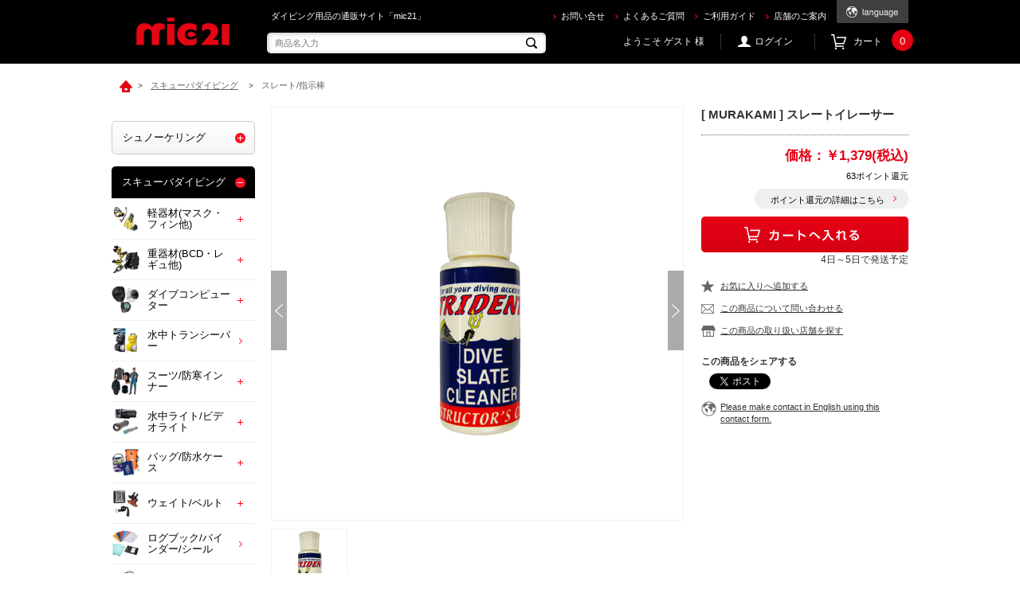

--- FILE ---
content_type: text/html; charset=shift_jis
request_url: https://ec.mic21.com/shop/g/g0612037041/
body_size: 16635
content:
<!DOCTYPE HTML PUBLIC "-//W3C//DTD HTML 4.01 Transitional//EN"
    "http://www.w3.org/TR/html4/loose.dtd">
<html lang="ja" >
<head>
<meta http-equiv="Content-Type" content="text/html; charset=Shift_JIS">
<title>mic21ダイビングショップ[ MURAKAMI ] スレートイレーサー: スキューバダイビングec.mic21.com</title>
<link rel="canonical" href="https://ec.mic21.com/shop/g/g0612037041/">


<meta name="description" content="ダイビングショップmic21[ MURAKAMI ] スレートイレーサーの激安通販ページです。">
<meta name="keywords" content="8192,slateeraser,メンテナンス,消しゴム">

<script src="/sw_unregister.js" charset="utf-8"></script>


<meta http-equiv="content-style-type" content="text/css">
<link rel="stylesheet" type="text/css" href="/css/style.css?v=20240701_2" media="all">
<link rel="stylesheet" type="text/css" href="/css/display_switch.css" />
<meta http-equiv="content-script-type" content="text/javascript">
<script language="JavaScript" type="text/javascript" src="/lib/jquery.js"></script>
<script language="JavaScript" type="text/javascript" src="/lib/jquery-ui.js"></script>
<script language="JavaScript" type="text/javascript" src="/lib/jquery.balloon.js"></script>
<script language="JavaScript" type="text/javascript" src="/lib/goods/jquery.tile.min.js"></script>
<script language="JavaScript" type="text/javascript" src="/js/common.js"></script>
<script language="JavaScript" type="text/javascript" src="/js/search_suggest.js"></script>
<script language="JavaScript" type="text/javascript" src="/js/jquery.bxslider.min.js"></script>
<script language="JavaScript" type="text/javascript" src="/js/user.js?t=123"></script>
<!--[if IE 8]>
<script language="JavaScript" type="text/javascript" src="/lib/efo/pie_ie678.js"></script>
<script language="JavaScript" type="text/javascript" src="/js/init_ie8.js"></script>
<![endif]-->
<link rel="SHORTCUT ICON" href="/favicon.ico">

<link rel="stylesheet" href="/css/chatbot_override.css&#8203;">
<link rel="stylesheet" href="https://chatbot.ecbeing.io/data/chatbot.css">
<script id="ai-chatbot" src="https://chatbot.ecbeing.io/data/chatbot.js" charset="utf-8" data-chatbottenantcode="mic21" data-chatbottitle="AIチャット" data-chatbotdescription="AIチャットがご利用方法や<br>お探しの商品をご案内します" data-chatbotdisclaimer="回答内容の正当性を保証する機能ではございません" data-chatbotfirstmessage="何をお探しですか？サイトのご利用方法やお探しの商品などご質問を入力してください。" data-chatbotinputplaceholder="メッセージを入力" data-errormsgdefault="恐れ入りますが、質問にお答えすることができません。" data-errormsg429="ご利用いただける回数を超えたため、恐れ入りますが数分待ってから再度お試しください。" data-chatbothidebutton="false" ></script>

<script type="text/javascript" src="/js/goods_ajax_cart.js"></script>
<script type="text/javascript" src="/js/goods_ajax_bookmark.js"></script>
<script type="text/javascript" src="/js/goods_ajax_quickview.js"></script>
<link rel="stylesheet" type="text/css" href="/css/core.css">
<link rel="stylesheet" type="text/css" href="/css/skin.css">



</head>
<body >


<div id="fb-root"></div>
<script>(function(d, s, id) {
  var js, fjs = d.getElementsByTagName(s)[0];
  if (d.getElementById(id)) return;
  js = d.createElement(s); js.id = id;
  js.src = "//connect.facebook.net/ja_JP/sdk.js#xfbml=1&version=v2.3";
  fjs.parentNode.insertBefore(js, fjs);
}(document, 'script', 'facebook-jssdk'));
</script>

<div class="wrapper_">
	<h1 class="optimaizedH1">mic21で[ MURAKAMI ] スレートイレーサー を買うならec.mic21.com </h1>
	
			

<div class="toppage_" id="header">
		<h1 class="optimaizedH1">ダイビング用品の通販サイト「mic21」</h1>
        <div class="header_inner_">
        	<p id="sitelogo"><a href="/shop/"><img src="/img/usr/common/sitelogo.png" alt="mic21"></a></p>
            <div id="headernav">
            	<ul class="customer_info_">
<!--
                    <li><a href="http://www.mic21.com/" target="_blank"><img src="/img/usr/common/mic21_home.png" width="85" alt="mic21 home"></a></li>
-->
                    <li><a href="/shop/contact/contact.aspx">お問い合せ</a></li>
                    <li><a href="/shop/pages/guide_faq.aspx">よくあるご質問</a></li>
                    <li><a href="/shop/pages/guide.aspx">ご利用ガイド</a></li>
                    <li><a href="http://www.mic21.com/shopstaff/" target="_blank">店舗のご案内</a></li>
                </ul>
            	<div class="language_change_">
                	<a class="cl-norewrite" href="#"><img src="/img/usr/common/btn_language_change.png" alt="language"></a>
                    <ul class="language_list_">
                        <li><a href="http://ec.mic21.com#googtrans(en)"><img src="/img/usr/common/language_text_02.png" alt="English"></a></li>
                        <li><a href="http://ec.mic21.com#googtrans(zh-CN)"><img src="/img/usr/common/language_text_03.png" alt="簡体字"></a></li>
                        <li><a href="http://ec.mic21.com#googtrans(zh-TW)"><img src="/img/usr/common/language_text_04.png" alt="繁体字"></a></li>
                        <li><a href="http://ec.mic21.com#googtrans(ko)"><img src="/img/usr/common/language_text_05.png" alt="ハングル"></a></li>
                    </ul>
                </div>
            </div>
            <div id="headernav_bottom">
                <div id="header_search_box">
                    <form action="/shop/goods/search.aspx" method="get" name="frmSearch">
                    <input type="hidden" name="search" value="x">
                    <input type="text" autocomplete="off" data-suggest-submit="on" name="keyword" class="keyword_ withSuggestSearch_" title="商品名入力" id="keyword" tabindex="1" size="8" onfocus="if(this.value == this.title){this.value=''}" onblur="if(this.value == ''){this.value=this.title}" placeholder="商品名入力">
                    <input type="image" onclick="if(jQuery('#keyword').val() == jQuery('#keyword').attr('title')){jQuery('#keyword').val('')}" src="/img/usr/common/go.png" alt="検索" name="image" tabindex="1" class="go_btn_">
                   	</form>
                </div>
                <div class="headernav_menu_">
                    <div id="welcomeMessage">ようこそ ゲスト 様</div>
                    <ul class="customer_menu_">
<!--
                        <li id="gnav_rireki"><a href="/shop/customer/history.aspx">購入履歴</a></li>
-->
                        <li id="gnav_login"><a href="/shop/customer/menu.aspx">ログイン</a></li>
                        <li id="gnav-cart"><a href="/shop/cart/cart.aspx">カート<span id="jscart_replace_"></span></a></li>
                    </ul>
                </div>
            </div>
        </div>
        <!-- .header_inner_ -->
</div>
<script type="text/javascript" src="/js/goods_cartlist.js"></script>
	
	
<div class="container_">
<div class="navitopicpath_">
<ul id="bread-crumb-list">
<li itemscope itemtype="http://data-vocabulary.org/Breadcrumb">
  <a href="https://ec.mic21.com/shop/" itemprop="url" class="topicpath_home_">
    <span itemprop="title">ホーム</span>
  </a>
</li>
<li itemscope itemtype="http://data-vocabulary.org/Breadcrumb" itemprop="child">
&gt;<a href="/shop/c/c20/" itemprop="url"><span itemprop="title">スキューバダイビング</span></a>
</li>
<li itemscope itemtype="http://data-vocabulary.org/Breadcrumb" itemprop="child">
&gt;<a href="/shop/c/c2068/" itemprop="url"><span itemprop="title"><strong>スレート/指示棒</strong></span></a>
</li>

</ul>
<br>

</div><div class="clear_"></div>
<div class="contents_">

<div class="mainframe_">

<script type="text/javascript" src="/js/jQuery.buysmartjapan.js"></script>
<script type="text/javascript">
jQuery(function($){
	var __buysmartjapanID = 'mic21';
	$(function (){
		// 国別APIの実行
		$.buysmartjapan.init({
			// 商品URLの指定
			buysmartjapanLinkUrl: function(locale){
				// 本番用
				var baseURL ='https://www.buysmartjapan.com/';
				return baseURL + 'index.php/' + locale + '/procurement.html';
			}
		});
	});
});
</script>




<input type="hidden" value="0612037041" id="hidden_variation_group">
<input type="hidden" value="0" id="variation_design_type">
<input type="hidden" value="0612037041" id="hidden_goods">
<div class="goodsproductdetail_">
	<div class="goodsimg_" id="gallery">
		<div class="gallery_slider_">
			<ul class="gallery_slider_list_">
				
				<li><a href="/img/goods/L/2015/0612037041_1.jpg" target="_blank"><img src="/img/goods/L/2015/0612037041_1.jpg" alt="[ MURAKAMI ] スレートイレーサー"></a></li>
				
				
				
				
				
				
				
				
				
				
			</ul>
			<ul id="bx-pager">
				
				<li><a data-slide-index="0" href="/img/goods/L/2015/0612037041_1.jpg"><img src="/img/goods/L/2015/0612037041_1.jpg" alt="[ MURAKAMI ] スレートイレーサー"></a></li>
				
				
				
				
				
				
				
				
				
				
			</ul>
		</div>
		
		<br>
		<br>
		<div class="store2_">
			<a href="javascript:void(0)"><img src="/img/sys/store_link.gif"></a></img>
		</div>
		
			<div class="goodscomment1_">
				<h2 style="margin-bottom : 20px" class="common_headline2_">商品説明</h2>
				<BR>
			</div>
		
		
			<div class="goodscomment2_">
				スレートに書いた字や絵をすばやく消せる。画期的なグッズ。
			</div>
		
		
			<div class="goodscomment3_">
				<p><br><br></p>
			</div>
		
		
		
		
		<input type="hidden" id="js_review_count" value="0" />
<input type="hidden" id="js_shop_root" value="https://ec.mic21.com/shop" />
<input type="hidden" id="js_goods" value="0612037041" />
<input type="hidden" id="js_path_img" value="/img" />
<input type="hidden" id="js_maxpage" value="0/5" />
<input type="hidden" id="js_page" value="" />

<form method="post" id="moderate_form" action="https://ec.mic21.com/shop/userreview/moderate.aspx">
  <input type="hidden" name="goods" value="0612037041" />
  <input type="hidden" name="titleid" value="" />
  <input type="hidden" name="msglayid" value="" />
  <input type="hidden" name="layid" value="" />
  <input type="hidden" name="user_review" value="" />
  <input type="hidden" name="moderate_value" value="" />
  <input type="hidden" name="upage" value="" />
<input name="crsirefo_hidden" type="hidden" value="96039021f9c0776c4339f28aecbd97abab16ad5b591d6609a1ed9fd0c364f5a3">
</form>

<noscript><span class="noscript_">Javascriptを有効にしてください。</span></noscript>
<script type="text/javascript" src="/js/userreview_view.js"></script>
<h2 class="common_headline2_ userreview_">ユーザーレビュー</h2>
<div id="userreview_frame">

</div>


<div id="review_form">

<p>この商品に寄せられたレビューはまだありません。</p>


<p>レビューを評価するにはログインが必要です。</p>


<a href="https://ec.mic21.com/shop/userreview/write.aspx?goods=0612037041">
<img src="/img/sys/button/writereview.gif" alt="レビューを書く"></a>

<br>
</div>



		
		
		
	</div>

	<div class="goodsspec_" id="goodsspec">
		<div id="side_scroll">
			<div class="icon_">
				
				
				
				
				
				
				
				
			</div>
			<div class="goods_name2_"></div>
			<h2 class="goods_name_">[ MURAKAMI ] スレートイレーサー</h2>
			<div class="top_comment_" id="spec_goods_comment">
				
			</div>
			<form action="/shop/cart/cart.aspx" method="POST" name="frm">
				<div class="cartbox_">
					<span class="variationlist_"><input name="goods" type="hidden" value="0612037041"></span> 	 
					<div class="cartbox_inner_">
						<h2 class="goods_price_">
						<span class="goods_detail_price_"><span class="unit">価格：</span>￥1,379(税込)</span>
						
					
						
					

						</h2>
						
							
							
								<div class="point_back_">
									<span class="point_value_">63ポイント還元</span>
								</div>
							
						
						<div class="point_detail_"><a href="/shop/pages/guide_point.aspx">ポイント還元の詳細はこちら</a></div>

					
												<input type="image" alt="カートに入れる" src="/img/sys/button/cart.gif" class="btn_cart_l_">
						<br>

						
						<div id="backorder">
						
						</div>
					
					

					</div>
					<div>4日～5日で発送予定</div>
					<ul class="list_">
						<li class="wishlist_"><a href="https://ec.mic21.com/shop/customer/bookmark.aspx?goods=0612037041&crsirefo_hidden=5b690f0f28c24bdfef38255ef21ef3cf05572d15d3846381bcd09b1bd7f72a3c">お気に入りへ追加する</a></li>
						<li class="faq_"><a href="https://ec.mic21.com/shop/contact/contact.aspx?goods=0612037041">この商品について問い合わせる</a></li>
						<li class="store_"><a href="javascript:void(0)">この商品の取り扱い店舗を探す</a></li>
					</ul>
					<h4>この商品をシェアする</h4>
					<div class="sns_area_">
						<div class="col_">
							<div id="fb-root"></div>
							<script>(function(d, s, id) {
							var js, fjs = d.getElementsByTagName(s)[0];
							if (d.getElementById(id)) return;
							js = d.createElement(s); js.id = id;
							js.src = "//connect.facebook.net/ja_JP/sdk.js#xfbml=1&version=v2.5";
							fjs.parentNode.insertBefore(js, fjs);
							}(document, 'script', 'facebook-jssdk'));</script>
							<div class="fb-share-button" data-href="https://www.facebook.com/mic21.yokohama.divingshop" data-layout="button_count"></div>
						</div>
						<div class="col_">
							<a href="https://twitter.com/share" class="twitter-share-button"{count} data-url="https://twitter.com/mic21_cs">Tweet</a>
							<script>!function(d,s,id){var js,fjs=d.getElementsByTagName(s)[0],p=/^http:/.test(d.location)?'http':'https';if(!d.getElementById(id)){js=d.createElement(s);js.id=id;js.src=p+'://platform.twitter.com/widgets.js';fjs.parentNode.insertBefore(js,fjs);}}(document, 'script', 'twitter-wjs');</script>
						</div>
					</div>
					<ul class="list_">
						<li class="earth_"><a href="/shop/everyform/form.aspx?questionnaire=m002">Please make contact in English using this contact form.</a></li>
					</ul>
				</div> 
			</from>
		</div>
	</div>
</div>
<div class="modal_overlay_"></div>
<div class="modal_view_">
<div class="modal_inner_">
	<div class="modal_contents_">
    	<div class="attention_box_">
        	在庫のある店舗には<p style="display:inline;background-color: #ff0000;color: #fff;font-size: 11px;padding: 4px 5px 2px;border-radius: 5px;">商品あり</p>のアイコンが表示されます。<br><p>在庫はお取り置きの場合がございますので、ご来店の前に必ずお電話にてご連絡ください。<br>各店舗にご確認の際には、商品名(品番)と色、サイズをお伝えください。</p>
        </div>
        <ul class="store_list_">
				
		
			<li><a href="http://www.mic21.com/shopstaff/yokohama/" target="_blank">横浜本店<span class="product_icon_">商品あり</span></a></li>
		
		
		
			<li><a href="http://www.mic21.com/shopstaff/ikebukuro/" target="_blank">池袋店<span class="product_icon_">商品あり</span></a></li>
		
		
		
			<li><a href="http://www.mic21.com/shopstaff/shinjyuku/" target="_blank">新宿店</a></li>
		
		
		
			<li><a href="http://www.mic21.com/shopstaff/funabashi/" target="_blank">千葉駅前店<span class="product_icon_">商品あり</span></a></li>
		
		
		
			<li><a href="https://www.mic21.com/shop/show/shop/11.html" target="_blank">木更津アウトレット店</a></li>
		
		
		
			<li><a href="http://www.mic21.com/shopstaff/nagoya/" target="_blank">名古屋店</a></li>
		
		
		
			<li><a href="http://www.mic21.com/shopstaff/umeda/" target="_blank">梅田店</a></li>
		
		
		
			<li><a href="http://www.mic21.com/shopstaff/okinawa/" target="_blank">沖縄那覇店</a></li>
		
		
		
			<li><a href="http://www.mic21.com/shop/show/shop/19.html" target="_blank">沖縄石垣店</a></li>
		
		
		
			<li><a href="https://www.mic21.com/shop/show/shop/20.html" target="_blank">沖縄宮古店</a></li>
		
	
		</ul>
	</div>
	<div class="modal_close_btn_">閉じる<img src="/img/usr/common/btn_modal_close.png" alt="閉じる"></div>
</div>
</div>
<br />
<img alt="商品在庫について" src="/img/bnr/ec_b_519x244_08.png" width="519"><br/>

<br />
<a href="https://ec.mic21.com/shop/pages/Other_products.aspx" target="_top">
<img alt="商品在庫について" src="/img/bnr/0sagashi_b_4_519x160.jpg" width="519"></a><br/><br/>

<link rel="stylesheet" type="text/css" href="/css/lightbox.css" media="all" />
<script type="text/javascript" src="/lib/goods/lightbox.js"></script>
<script type="text/javascript" src="/js/goods_zoomjs.js"></script>


<script type="text/javascript">
if (!window._rcmdjp) document.write(unescape("%3Cscript src='" + document.location.protocol + "//d.rcmd.jp/ec.mic21.com/item/recommend.js' type='text/javascript' charset='UTF-8'%3E%3C/script%3E"));
</script>
<script type="text/javascript">
try{
  _rcmdjp._displayRecommend({
    type: 'pv',
    code: '0612037041',
    filter: 'category',
    template: 'recommend'
  });
} catch(err) {}
</script>



<script type="text/javascript">
if (!window._rcmdjp) document.write(unescape("%3Cscript src='" + document.location.protocol + "//d.rcmd.jp/ec.mic21.com/item/recommend.js' type='text/javascript' charset='UTF-8'%3E%3C/script%3E"));
</script>
<script type="text/javascript">
try{
  _rcmdjp._setItemData({
    code: '0612037041',
    url: '/shop/g/g0612037041/',
    name: '[ MURAKAMI ] スレートイレーサー',
    image: 'https://ec.mic21.com/img/goods/L/2015/0612037041_1.jpg',
    price: '1379' ,
    category: '20',
    stock: '1'
  });
} catch(err) {}
</script>




</div>

<div class="leftmenuframe_">
<div id="block_of_leftmenu_top">


		<BR>




</div>
<div id="block_of_categorytree">
<div class="sidebox_">


<ul class="category_tree_">
<div class="sidebox_">
	<ul class="category_tree_">
		<li class="category_tree1_ ">
<span class="accordion_btn_" >toggle</span>

  <a href="/shop/c/c10/">
  シュノーケリング
  </a>

  </li><li class="category_tree2_ ">

	
		
			<span class="accordion_btn_" id="1010">toggle</span>
		
	


  <a href="/shop/c/c1010/">
  
    <img src="/img/category/3/1010.jpg" alt="大人用">大人用
  
  </a>

  </li><li class="category_tree3_ " parent="1010">

  <a href="/shop/c/c101010/">
    <img src="/img/usr/common/icon_layer3.png" alt="シュノーケリングセット">シュノーケリングセット
  </a>

</li><li class="category_tree3_ " parent="1010">

  <a href="/shop/c/c101020/">
    <img src="/img/usr/common/icon_layer3.png" alt="マスク/スノーケル/フィン">マスク/スノーケル/フィン
  </a>

</li><li class="category_tree3_ " parent="1010">

  <a href="/shop/c/c101030/">
    <img src="/img/usr/common/icon_layer3.png" alt="シューズ/グローブ">シューズ/グローブ
  </a>

</li><li class="category_tree3_ " parent="1010">

  <a href="/shop/c/c101040/">
    <img src="/img/usr/common/icon_layer3.png" alt="ライフジャケット">ライフジャケット
  </a>

</li><li class="category_tree3_ " parent="1010">

  <a href="https://ec.mic21.com/shop/c/c5060/">
    <img src="/img/usr/common/icon_layer3.png" alt="インパクトベスト">インパクトベスト
  </a>

</li><li class="category_tree2_ ">

	
		
			<span class="accordion_btn_" id="1020">toggle</span>
		
	


  <a href="/shop/c/c1020/">
  
    <img src="/img/category/3/1020.jpg" alt="子供用">子供用
  
  </a>

  </li><li class="category_tree3_ " parent="1020">

  <a href="/shop/c/c102010/">
    <img src="/img/usr/common/icon_layer3.png" alt="シュノーケリングセット">シュノーケリングセット
  </a>

</li><li class="category_tree3_ " parent="1020">

  <a href="/shop/c/c102020/">
    <img src="/img/usr/common/icon_layer3.png" alt="マスク/スノーケル/フィン">マスク/スノーケル/フィン
  </a>

</li><li class="category_tree3_ " parent="1020">

  <a href="/shop/c/c102030/">
    <img src="/img/usr/common/icon_layer3.png" alt="シューズ/グローブ">シューズ/グローブ
  </a>

</li><li class="category_tree3_ " parent="1020">

  <a href="/shop/c/c102040/">
    <img src="/img/usr/common/icon_layer3.png" alt="ライフジャケット/ベスト">ライフジャケット/ベスト
  </a>

</li><li class="category_tree2_ ">

	
		
			<span class="accordion_btn_" id="1030">toggle</span>
		
	


  <a href="https://ec.mic21.com/shop/c/c2052/">
  
    <img src="/img/category/3/1030.jpg" alt="くもり止め(曇り止め)">くもり止め(曇り止め)
  
  </a>

  </li><li class="category_tree2_ ">

	
		
			<span class="accordion_btn_" id="1040">toggle</span>
		
	


  <a href="https://ec.mic21.com/shop/c/c2054/">
  
    <img src="/img/category/3/1040.jpg" alt="マリンウェア">マリンウェア
  
  </a>

  </li><li class="category_tree2_ ">

	
		
			<span class="accordion_btn_" id="1050">toggle</span>
		
	


  <a href="https://ec.mic21.com/shop/c/c2056/">
  
    <img src="/img/category/3/1050.jpg" alt="タオル/帽子">タオル/帽子
  
  </a>

  </li><li class="category_tree2_ ">

	
		
			<span class="accordion_btn_" id="1060">toggle</span>
		
	


  <a href="https://ec.mic21.com/shop/c/c2058/">
  
    <img src="/img/category/3/1060.jpg" alt="日焼け止め/コスメ">日焼け止め/コスメ
  
  </a>

  </li><li class="category_tree2_ ">

	
		
			<span class="accordion_btn_" id="1070">toggle</span>
		
	


  <a href="https://ec.mic21.com/shop/c/c2060/">
  
    <img src="/img/category/3/1070.jpg" alt="サングラス">サングラス
  
  </a>

  </li><li class="category_tree2_ ">

	
		
			<span class="accordion_btn_" id="1080">toggle</span>
		
	


  <a href="https://ec.mic21.com/shop/c/c2062/">
  
    <img src="/img/category/3/1080.jpg" alt="バッグ/防水ケース">バッグ/防水ケース
  
  </a>

  </li><li class="category_tree2_ ">

	
		
			<span class="accordion_btn_" id="1090">toggle</span>
		
	


  <a href="https://ec.mic21.com/shop/c/c6030/">
  
    <img src="/img/category/3/1090.jpg" alt="浮き輪/磯遊び">浮き輪/磯遊び
  
  </a>

  </li>
	</ul>
	<div class="show_list_"><a href="/shop/c/c10/">一覧を見る</a></div>
</div>
<div class="sidebox_">
	<ul class="category_tree_">
		<li class="category_tree1_ ">
<span class="accordion_btn_" >toggle</span>

  <a href="/shop/c/c20/">
  スキューバダイビング
  </a>

  </li><li class="category_tree2_ ">

	
		
			<span class="accordion_btn_" id="2010">toggle</span>
		
	


  <a href="/shop/c/c2010/">
  
    <img src="/img/category/3/2010.jpg" alt="軽器材(マスク・フィン他)">軽器材(マスク・フィン他)
  
  </a>

  </li><li class="category_tree3_ " parent="2010">

  <a href="/shop/c/c201010/">
    <img src="/img/usr/common/icon_layer3.png" alt="軽器材セット">軽器材セット
  </a>

</li><li class="category_tree3_ " parent="2010">

  <a href="/shop/c/c201014/">
    <img src="/img/usr/common/icon_layer3.png" alt="マスク">マスク
  </a>

</li><li class="category_tree3_ " parent="2010">

  <a href="/shop/c/c201020/">
    <img src="/img/usr/common/icon_layer3.png" alt="スノーケル">スノーケル
  </a>

</li><li class="category_tree3_ " parent="2010">

  <a href="/shop/c/c201030/">
    <img src="/img/usr/common/icon_layer3.png" alt="フィン">フィン
  </a>

</li><li class="category_tree3_ " parent="2010">

  <a href="/shop/c/c201040/">
    <img src="/img/usr/common/icon_layer3.png" alt="ブーツ/ソックス">ブーツ/ソックス
  </a>

</li><li class="category_tree3_ " parent="2010">

  <a href="/shop/c/c201050/">
    <img src="/img/usr/common/icon_layer3.png" alt="グローブ">グローブ
  </a>

</li><li class="category_tree3_ " parent="2010">

  <a href="/shop/c/c201060/">
    <img src="/img/usr/common/icon_layer3.png" alt="交換パーツ">交換パーツ
  </a>

</li><li class="category_tree2_ ">

	
		
			<span class="accordion_btn_" id="2020">toggle</span>
		
	


  <a href="/shop/c/c2020/">
  
    <img src="/img/category/3/2020.jpg" alt="重器材(BCD・レギュ他)">重器材(BCD・レギュ他)
  
  </a>

  </li><li class="category_tree3_ " parent="2020">

  <a href="/shop/c/c202010/">
    <img src="/img/usr/common/icon_layer3.png" alt="重器材セット">重器材セット
  </a>

</li><li class="category_tree3_ " parent="2020">

  <a href="/shop/c/c202020/">
    <img src="/img/usr/common/icon_layer3.png" alt="BCD">BCD
  </a>

</li><li class="category_tree3_ " parent="2020">

  <a href="/shop/c/c202030/">
    <img src="/img/usr/common/icon_layer3.png" alt="レギュレーター">レギュレーター
  </a>

</li><li class="category_tree3_ " parent="2020">

  <a href="/shop/c/c202040/">
    <img src="/img/usr/common/icon_layer3.png" alt="オクトパス">オクトパス
  </a>

</li><li class="category_tree3_ " parent="2020">

  <a href="/shop/c/c202050/">
    <img src="/img/usr/common/icon_layer3.png" alt="ゲージ/コンパス">ゲージ/コンパス
  </a>

</li><li class="category_tree3_ " parent="2020">

  <a href="/shop/c/c202060/">
    <img src="/img/usr/common/icon_layer3.png" alt="パーツ/アクセサリー">パーツ/アクセサリー
  </a>

</li><li class="category_tree2_ ">

	
		
			<span class="accordion_btn_" id="2040">toggle</span>
		
	


  <a href="/shop/c/c2040/">
  
    <img src="/img/category/3/2040.jpg" alt="ダイブコンピューター">ダイブコンピューター
  
  </a>

  </li><li class="category_tree3_ " parent="2040">

  <a href="/shop/c/c204010/">
    <img src="/img/usr/common/icon_layer3.png" alt="腕時計サイズ">腕時計サイズ
  </a>

</li><li class="category_tree3_ " parent="2040">

  <a href="/shop/c/c204020/">
    <img src="/img/usr/common/icon_layer3.png" alt="大画面サイズ">大画面サイズ
  </a>

</li><li class="category_tree3_ " parent="2040">

  <a href="/shop/c/c204030/">
    <img src="/img/usr/common/icon_layer3.png" alt="アクセサリー">アクセサリー
  </a>

</li><li class="category_tree3_ " parent="2040">

  <a href="/shop/c/c204040/">
    <img src="/img/usr/common/icon_layer3.png" alt="交換用電池/ベルト">交換用電池/ベルト
  </a>

</li><li class="category_tree3_ " parent="2040">

  <a href="/shop/c/c204050/">
    <img src="/img/usr/common/icon_layer3.png" alt="ダイバーズウォッチ">ダイバーズウォッチ
  </a>

</li><li class="category_tree2_ ">

	
		
			<span class="accordion_btn_" id="2045">toggle</span>
		
	


  <a href="/shop/c/c2030/">
  
    <img src="/img/category/3/2030.jpg" alt="水中トランシーバー">水中トランシーバー
  
  </a>

  </li><li class="category_tree2_ ">

	
		
			<span class="accordion_btn_" id="2050">toggle</span>
		
	


  <a href="/shop/c/c2050/">
  
    <img src="/img/category/3/2050.jpg" alt="スーツ/防寒インナー">スーツ/防寒インナー
  
  </a>

  </li><li class="category_tree3_ " parent="2050">

  <a href="/shop/c/c205010/">
    <img src="/img/usr/common/icon_layer3.png" alt="ウェットスーツ/タッパー">ウェットスーツ/タッパー
  </a>

</li><li class="category_tree3_ " parent="2050">

  <a href="/shop/c/c205020/">
    <img src="/img/usr/common/icon_layer3.png" alt="ドライスーツ">ドライスーツ
  </a>

</li><li class="category_tree3_ " parent="2050">

  <a href="/shop/c/c205030/">
    <img src="/img/usr/common/icon_layer3.png" alt="インナーウェア">インナーウェア
  </a>

</li><li class="category_tree3_ " parent="2050">

  <a href="/shop/c/c205040/">
    <img src="/img/usr/common/icon_layer3.png" alt="フード/ベスト">フード/ベスト
  </a>

</li><li class="category_tree3_ " parent="2050">

  <a href="/shop/c/c205050/">
    <img src="/img/usr/common/icon_layer3.png" alt="ボートコート">ボートコート
  </a>

</li><li class="category_tree3_ " parent="2050">

  <a href="/shop/c/c205060/">
    <img src="/img/usr/common/icon_layer3.png" alt="スーツアクセサリー">スーツアクセサリー
  </a>

</li><li class="category_tree2_ ">

	
		
			<span class="accordion_btn_" id="2054">toggle</span>
		
	


  <a href="/shop/c/c2084/">
  
    <img src="/img/category/3/2084.jpg" alt="水中ライト/ビデオライト">水中ライト/ビデオライト
  
  </a>

  </li><li class="category_tree3_ " parent="2054">

  <a href="/shop/c/c208410/">
    <img src="/img/usr/common/icon_layer3.png" alt="切り替えタイプ">切り替えタイプ
  </a>

</li><li class="category_tree3_ " parent="2054">

  <a href="/shop/c/c208420/">
    <img src="/img/usr/common/icon_layer3.png" alt="スポットタイプ">スポットタイプ
  </a>

</li><li class="category_tree3_ " parent="2054">

  <a href="/shop/c/c208430/">
    <img src="/img/usr/common/icon_layer3.png" alt="ワイドタイプ">ワイドタイプ
  </a>

</li><li class="category_tree3_ " parent="2054">

  <a href="https://ec.mic21.com/shop/c/c4052/">
    <img src="/img/usr/common/icon_layer3.png" alt="リングライト">リングライト
  </a>

</li><li class="category_tree3_ " parent="2054">

  <a href="/shop/c/c208450/">
    <img src="/img/usr/common/icon_layer3.png" alt="ライトホルダー/接続パーツ">ライトホルダー/接続パーツ
  </a>

</li><li class="category_tree3_ " parent="2054">

  <a href="/shop/c/c208460/">
    <img src="/img/usr/common/icon_layer3.png" alt="ライトパーツ">ライトパーツ
  </a>

</li><li class="category_tree3_ " parent="2054">

  <a href="https://ec.mic21.com/shop/c/c4040/">
    <img src="/img/usr/common/icon_layer3.png" alt="ストロボライト">ストロボライト
  </a>

</li><li class="category_tree3_ " parent="2054">

  <a href="https://ec.mic21.com/shop/c/c4050/">
    <img src="/img/usr/common/icon_layer3.png" alt="ビデオライト">ビデオライト
  </a>

</li><li class="category_tree2_ ">

	
		
			<span class="accordion_btn_" id="2062">toggle</span>
		
	


  <a href="/shop/c/c2062/">
  
    <img src="/img/category/3/2062.jpg" alt="バッグ/防水ケース">バッグ/防水ケース
  
  </a>

  </li><li class="category_tree3_ " parent="2062">

  <a href="/shop/c/c206210/">
    <img src="/img/usr/common/icon_layer3.png" alt="メッシュバッグ">メッシュバッグ
  </a>

</li><li class="category_tree3_ " parent="2062">

  <a href="/shop/c/c206220/">
    <img src="/img/usr/common/icon_layer3.png" alt="防水バッグ">防水バッグ
  </a>

</li><li class="category_tree3_ " parent="2062">

  <a href="/shop/c/c206230/">
    <img src="/img/usr/common/icon_layer3.png" alt="防水ケース(スマホ)">防水ケース(スマホ)
  </a>

</li><li class="category_tree3_ " parent="2062">

  <a href="/shop/c/c206240/">
    <img src="/img/usr/common/icon_layer3.png" alt="キャリーバッグ/ハードケース">キャリーバッグ/ハードケース
  </a>

</li><li class="category_tree3_ " parent="2062">

  <a href="/shop/c/c206250/">
    <img src="/img/usr/common/icon_layer3.png" alt="ペリカンケース">ペリカンケース
  </a>

</li><li class="category_tree3_ " parent="2062">

  <a href="https://ec.mic21.com/shop/c/c5080/">
    <img src="/img/usr/common/icon_layer3.png" alt="ウエイクボード用バッグ">ウエイクボード用バッグ
  </a>

</li><li class="category_tree3_ " parent="2062">

  <a href="/shop/c/c206260/">
    <img src="/img/usr/common/icon_layer3.png" alt="その他バッグ">その他バッグ
  </a>

</li><li class="category_tree3_ " parent="2062">

  <a href="/shop/c/c206270/">
    <img src="/img/usr/common/icon_layer3.png" alt="アクセサリー">アクセサリー
  </a>

</li><li class="category_tree2_ ">

	
		
			<span class="accordion_btn_" id="2064">toggle</span>
		
	


  <a href="/shop/c/c2064/">
  
    <img src="/img/category/3/2064.jpg" alt="ウェイト/ベルト">ウェイト/ベルト
  
  </a>

  </li><li class="category_tree3_ " parent="2064">

  <a href="/shop/c/c206410/">
    <img src="/img/usr/common/icon_layer3.png" alt="ウェイト">ウェイト
  </a>

</li><li class="category_tree3_ " parent="2064">

  <a href="/shop/c/c206420/">
    <img src="/img/usr/common/icon_layer3.png" alt="ウェイトベルト/バックル">ウェイトベルト/バックル
  </a>

</li><li class="category_tree3_ " parent="2064">

  <a href="/shop/c/c206430/">
    <img src="/img/usr/common/icon_layer3.png" alt="ウェイトベスト">ウェイトベスト
  </a>

</li><li class="category_tree3_ " parent="2064">

  <a href="/shop/c/c206440/">
    <img src="/img/usr/common/icon_layer3.png" alt="アンクルウェイト">アンクルウェイト
  </a>

</li><li class="category_tree2_ ">

	
		
			<span class="accordion_btn_" id="2066">toggle</span>
		
	


  <a href="/shop/c/c2066/">
  
    <img src="/img/category/3/2066.jpg" alt="ログブック/バインダー/シール">ログブック/バインダー/シール
  
  </a>

  </li><li class="category_tree2_ ">

	
		
			<span class="accordion_btn_ tree_open1 tree_open2 " id="2068">toggle</span>
			<div class="tree_open1 tree_open2"></div>
		
	


  <a href="/shop/c/c2068/">
  
    <img src="/img/category/3/2068.jpg" alt="スレート/指示棒">スレート/指示棒
  
  </a>

  </li><li class="category_tree2_ ">

	
		
			<span class="accordion_btn_" id="2070">toggle</span>
		
	


  <a href="/shop/c/c2070/">
  
    <img src="/img/category/3/2070.jpg" alt="ホースホルダー">ホースホルダー
  
  </a>

  </li><li class="category_tree2_ ">

	
		
			<span class="accordion_btn_" id="2072">toggle</span>
		
	


  <a href="/shop/c/c2072/">
  
    <img src="/img/category/3/2072.jpg" alt="ランヤード/カラビナ">ランヤード/カラビナ
  
  </a>

  </li><li class="category_tree2_ ">

	
		
			<span class="accordion_btn_" id="2074">toggle</span>
		
	


  <a href="/shop/c/c2074/">
  
    <img src="/img/category/3/2074.jpg" alt="カレントフック">カレントフック
  
  </a>

  </li><li class="category_tree2_ ">

	
		
			<span class="accordion_btn_" id="2076">toggle</span>
		
	


  <a href="/shop/c/c2076/">
  
    <img src="/img/category/3/2076.jpg" alt="フロート">フロート
  
  </a>

  </li><li class="category_tree2_ ">

	
		
			<span class="accordion_btn_" id="2078">toggle</span>
		
	


  <a href="/shop/c/c2078/">
  
    <img src="/img/category/3/2078.jpg" alt="ホーン/ベル">ホーン/ベル
  
  </a>

  </li><li class="category_tree2_ ">

	
		
			<span class="accordion_btn_" id="2080">toggle</span>
		
	


  <a href="/shop/c/c2080/">
  
    <img src="/img/category/3/2080.jpg" alt="ナイフ">ナイフ
  
  </a>

  </li><li class="category_tree2_ ">

	
		
			<span class="accordion_btn_" id="2082">toggle</span>
		
	


  <a href="/shop/c/c2052/">
  
    <img src="/img/category/3/2052.jpg" alt="くもり止め(曇り止め)">くもり止め(曇り止め)
  
  </a>

  </li><li class="category_tree2_ ">

	
		
			<span class="accordion_btn_" id="2083">toggle</span>
		
	


  <a href="/shop/c/c2054/">
  
    <img src="/img/category/3/2054.jpg" alt="マリンウェア">マリンウェア
  
  </a>

  </li><li class="category_tree3_ " parent="2083">

  <a href="/shop/c/c205410/">
    <img src="/img/usr/common/icon_layer3.png" alt="メンズ/ユニセックス">メンズ/ユニセックス
  </a>

</li><li class="category_tree3_ " parent="2083">

  <a href="/shop/c/c205420/">
    <img src="/img/usr/common/icon_layer3.png" alt="レディース">レディース
  </a>

</li><li class="category_tree3_ " parent="2083">

  <a href="/shop/c/c205430/">
    <img src="/img/usr/common/icon_layer3.png" alt="子供用">子供用
  </a>

</li><li class="category_tree3_ " parent="2083">

  <a href="/shop/c/c205440/">
    <img src="/img/usr/common/icon_layer3.png" alt="サンダル">サンダル
  </a>

</li><li class="category_tree2_ ">

	
		
			<span class="accordion_btn_" id="2084">toggle</span>
		
	


  <a href="/shop/c/c2056/">
  
    <img src="/img/category/3/2056.jpg" alt="タオル/帽子">タオル/帽子
  
  </a>

  </li><li class="category_tree2_ ">

	
		
			<span class="accordion_btn_" id="2085">toggle</span>
		
	


  <a href="/shop/c/c2058/">
  
    <img src="/img/category/3/2058.jpg" alt="日焼け止め/コスメ">日焼け止め/コスメ
  
  </a>

  </li><li class="category_tree2_ ">

	
		
			<span class="accordion_btn_" id="2086">toggle</span>
		
	


  <a href="/shop/c/c2060/">
  
    <img src="/img/category/3/2060.jpg" alt="サングラス">サングラス
  
  </a>

  </li><li class="category_tree2_ ">

	
		
			<span class="accordion_btn_" id="2087">toggle</span>
		
	


  <a href="/shop/c/c2082/">
  
    <img src="/img/category/3/2082.jpg" alt="タンク">タンク
  
  </a>

  </li><li class="category_tree2_ ">

	
		
			<span class="accordion_btn_" id="2088">toggle</span>
		
	


  <a href="https://ec.mic21.com/shop/c/c801010/">
  
    <img src="/img/category/3/2086.jpg" alt="講習教材">講習教材
  
  </a>

  </li><li class="category_tree2_ ">

	
		
			<span class="accordion_btn_" id="2089">toggle</span>
		
	


  <a href="/shop/c/c2088/">
  
    <img src="/img/category/3/2088.jpg" alt="その他アクセサリー">その他アクセサリー
  
  </a>

  </li>
	</ul>
	<div class="show_list_"><a href="/shop/c/c20/">一覧を見る</a></div>
</div>
<div class="sidebox_">
	<ul class="category_tree_">
		<li class="category_tree1_ ">
<span class="accordion_btn_" >toggle</span>

  <a href="/shop/c/c30/">
  フリーダイビング
  </a>

  </li><li class="category_tree2_ ">

	
		
			<span class="accordion_btn_" id="3010">toggle</span>
		
	


  <a href="/shop/c/c3010/">
  
    <img src="/img/category/3/3010.jpg" alt="マスク/スノーケル(素潜り)">マスク/スノーケル(素潜り)
  
  </a>

  </li><li class="category_tree2_ ">

	
		
			<span class="accordion_btn_" id="3020">toggle</span>
		
	


  <a href="/shop/c/c3020/">
  
    <img src="/img/category/3/3020.jpg" alt="フィン(素潜り)">フィン(素潜り)
  
  </a>

  </li><li class="category_tree2_ ">

	
		
			<span class="accordion_btn_" id="3030">toggle</span>
		
	


  <a href="/shop/c/c3030/">
  
    <img src="/img/category/3/3030.jpg" alt="関連商品">関連商品
  
  </a>

  </li>
	</ul>
	<div class="show_list_"><a href="/shop/c/c30/">一覧を見る</a></div>
</div>
<div class="sidebox_">
	<ul class="category_tree_">
		<li class="category_tree1_ ">
<span class="accordion_btn_" >toggle</span>

  <a href="/shop/c/c40/">
  水中撮影
  </a>

  </li><li class="category_tree2_ ">

	
		
			<span class="accordion_btn_" id="4010">toggle</span>
		
	


  <a href="/shop/c/c4010/">
  
    <img src="/img/category/3/4010.jpg" alt="カメラセット商品">カメラセット商品
  
  </a>

  </li><li class="category_tree2_ ">

	
		
			<span class="accordion_btn_" id="4020">toggle</span>
		
	


  <a href="/shop/c/c4020/">
  
    <img src="/img/category/3/4020.jpg" alt="アクションカメラ">アクションカメラ
  
  </a>

  </li><li class="category_tree3_ " parent="4020">

  <a href="/shop/c/c402010/">
    <img src="/img/usr/common/icon_layer3.png" alt="カメラ本体">カメラ本体
  </a>

</li><li class="category_tree3_ " parent="4020">

  <a href="https://ec.mic21.com/shop/c/c406030/">
    <img src="/img/usr/common/icon_layer3.png" alt="アクションカメラ用レンズ">アクションカメラ用レンズ
  </a>

</li><li class="category_tree3_ " parent="4020">

  <a href="/shop/c/c402030/">
    <img src="/img/usr/common/icon_layer3.png" alt="アクションカメラアクセサリー">アクションカメラアクセサリー
  </a>

</li><li class="category_tree2_ ">

	
		
			<span class="accordion_btn_" id="4030">toggle</span>
		
	


  <a href="/shop/c/c4030/">
  
    <img src="/img/category/3/4030.jpg" alt="ハウジング/ポート">ハウジング/ポート
  
  </a>

  </li><li class="category_tree3_ " parent="4030">

  <a href="/shop/c/c403010/">
    <img src="/img/usr/common/icon_layer3.png" alt="ハウジング本体">ハウジング本体
  </a>

</li><li class="category_tree3_ " parent="4030">

  <a href="/shop/c/c403020/">
    <img src="/img/usr/common/icon_layer3.png" alt="ポート/ギア">ポート/ギア
  </a>

</li><li class="category_tree3_ " parent="4030">

  <a href="/shop/c/c403040/">
    <img src="/img/usr/common/icon_layer3.png" alt="ハウジングアクセサリー">ハウジングアクセサリー
  </a>

</li><li class="category_tree3_ " parent="4030">

  <a href="/shop/c/c403050/">
    <img src="/img/usr/common/icon_layer3.png" alt="カメラ本体">カメラ本体
  </a>

</li><li class="category_tree2_ ">

	
		
			<span class="accordion_btn_" id="4040">toggle</span>
		
	


  <a href="/shop/c/c4040/">
  
    <img src="/img/category/3/4040.jpg" alt="ストロボライト">ストロボライト
  
  </a>

  </li><li class="category_tree3_ " parent="4040">

  <a href="/shop/c/c404010/">
    <img src="/img/usr/common/icon_layer3.png" alt="ストロボ本体">ストロボ本体
  </a>

</li><li class="category_tree3_ " parent="4040">

  <a href="/shop/c/c404020/">
    <img src="/img/usr/common/icon_layer3.png" alt="ケーブル/アクセサリー">ケーブル/アクセサリー
  </a>

</li><li class="category_tree2_ ">

	
		
			<span class="accordion_btn_" id="4050">toggle</span>
		
	


  <a href="/shop/c/c4050/">
  
    <img src="/img/category/3/4050.jpg" alt="ビデオライト">ビデオライト
  
  </a>

  </li><li class="category_tree2_ ">

	
		
			<span class="accordion_btn_" id="4052">toggle</span>
		
	


  <a href="/shop/c/c4052/">
  
    <img src="/img/category/3/4052.jpg" alt="リングライト">リングライト
  
  </a>

  </li><li class="category_tree2_ ">

	
		
			<span class="accordion_btn_" id="4060">toggle</span>
		
	


  <a href="/shop/c/c4060/">
  
    <img src="/img/category/3/4060.jpg" alt="レンズ">レンズ
  
  </a>

  </li><li class="category_tree3_ " parent="4060">

  <a href="/shop/c/c406010/">
    <img src="/img/usr/common/icon_layer3.png" alt="ワイドレンズ">ワイドレンズ
  </a>

</li><li class="category_tree3_ " parent="4060">

  <a href="/shop/c/c406020/">
    <img src="/img/usr/common/icon_layer3.png" alt="マクロレンズ">マクロレンズ
  </a>

</li><li class="category_tree3_ " parent="4060">

  <a href="/shop/c/c406030/">
    <img src="/img/usr/common/icon_layer3.png" alt="アクションカメラ用">アクションカメラ用
  </a>

</li><li class="category_tree3_ " parent="4060">

  <a href="/shop/c/c406040/">
    <img src="/img/usr/common/icon_layer3.png" alt="アダプター/ホルダー">アダプター/ホルダー
  </a>

</li><li class="category_tree3_ " parent="4060">

  <a href="/shop/c/c406050/">
    <img src="/img/usr/common/icon_layer3.png" alt="フィルター">フィルター
  </a>

</li><li class="category_tree2_ ">

	
		
			<span class="accordion_btn_" id="4070">toggle</span>
		
	


  <a href="/shop/c/c4070/">
  
    <img src="/img/category/3/4070.jpg" alt="アームシステム/接続パーツ">アームシステム/接続パーツ
  
  </a>

  </li><li class="category_tree3_ " parent="4070">

  <a href="/shop/c/c407010/">
    <img src="/img/usr/common/icon_layer3.png" alt="ステー/グリップ">ステー/グリップ
  </a>

</li><li class="category_tree3_ " parent="4070">

  <a href="/shop/c/c407020/">
    <img src="/img/usr/common/icon_layer3.png" alt="アーム/クランプ">アーム/クランプ
  </a>

</li><li class="category_tree3_ " parent="4070">

  <a href="/shop/c/c407030/">
    <img src="/img/usr/common/icon_layer3.png" alt="マウント/アダプター">マウント/アダプター
  </a>

</li><li class="category_tree3_ " parent="4070">

  <a href="/shop/c/c407040/">
    <img src="/img/usr/common/icon_layer3.png" alt="三脚">三脚
  </a>

</li><li class="category_tree2_ ">

	
		
			<span class="accordion_btn_" id="4075">toggle</span>
		
	


  <a href="https://ec.mic21.com/shop/c/c2072/">
  
    <img src="/img/category/3/4075.jpg" alt="ランヤード/カラビナ">ランヤード/カラビナ
  
  </a>

  </li><li class="category_tree2_ ">

	
		
			<span class="accordion_btn_" id="4080">toggle</span>
		
	


  <a href="/shop/c/c4080/">
  
    <img src="/img/category/3/4080.jpg" alt="メンテナンス用品">メンテナンス用品
  
  </a>

  </li><li class="category_tree3_ " parent="4080">

  <a href="/shop/c/c408010/">
    <img src="/img/usr/common/icon_layer3.png" alt="レンズ・ポート用カバー">レンズ・ポート用カバー
  </a>

</li><li class="category_tree3_ " parent="4080">

  <a href="/shop/c/c408020/">
    <img src="/img/usr/common/icon_layer3.png" alt="Oリング">Oリング
  </a>

</li><li class="category_tree3_ " parent="4080">

  <a href="/shop/c/c408030/">
    <img src="/img/usr/common/icon_layer3.png" alt="グリス/乾燥剤">グリス/乾燥剤
  </a>

</li><li class="category_tree3_ " parent="4080">

  <a href="/shop/c/c408040/">
    <img src="/img/usr/common/icon_layer3.png" alt="その他">その他
  </a>

</li><li class="category_tree2_ ">

	
		
			<span class="accordion_btn_" id="4090">toggle</span>
		
	


  <a href="/shop/c/c4090/">
  
    <img src="/img/category/3/4090.jpg" alt="ドローンカメラ">ドローンカメラ
  
  </a>

  </li><li class="category_tree3_ " parent="4090">

  <a href="/shop/c/c409010/">
    <img src="/img/usr/common/icon_layer3.png" alt="ドローン">ドローン
  </a>

</li>
	</ul>
	<div class="show_list_"><a href="/shop/c/c40/">一覧を見る</a></div>
</div>
<div class="sidebox_">
	<ul class="category_tree_">
		<li class="category_tree1_ ">
<span class="accordion_btn_" >toggle</span>

  <a href="/shop/c/c50/">
  ウェイクボード
  </a>

  </li><li class="category_tree2_ ">

	
		
			<span class="accordion_btn_" id="5010">toggle</span>
		
	


  <a href="/shop/c/c5010/">
  
    <img src="/img/category/3/5010.jpg" alt="セット商品">セット商品
  
  </a>

  </li><li class="category_tree2_ ">

	
		
			<span class="accordion_btn_" id="5020">toggle</span>
		
	


  <a href="/shop/c/c5020/">
  
    <img src="/img/category/3/5020.jpg" alt="アウトレット">アウトレット
  
  </a>

  </li><li class="category_tree2_ ">

	
		
			<span class="accordion_btn_" id="5030">toggle</span>
		
	


  <a href="/shop/c/c5030/">
  
    <img src="/img/category/3/5030.jpg" alt="ボード">ボード
  
  </a>

  </li><li class="category_tree2_ ">

	
		
			<span class="accordion_btn_" id="5040">toggle</span>
		
	


  <a href="/shop/c/c5040/">
  
    <img src="/img/category/3/5040.jpg" alt="バインディング/ブーツ">バインディング/ブーツ
  
  </a>

  </li><li class="category_tree2_ ">

	
		
			<span class="accordion_btn_" id="5050">toggle</span>
		
	


  <a href="/shop/c/c5050/">
  
    <img src="/img/category/3/5050.jpg" alt="ハンドル/ライン">ハンドル/ライン
  
  </a>

  </li><li class="category_tree2_ ">

	
		
			<span class="accordion_btn_" id="5060">toggle</span>
		
	


  <a href="/shop/c/c5060/">
  
    <img src="/img/category/3/5060.jpg" alt="ウェイクベスト">ウェイクベスト
  
  </a>

  </li><li class="category_tree2_ ">

	
		
			<span class="accordion_btn_" id="5070">toggle</span>
		
	


  <a href="/shop/c/c5070/">
  
    <img src="/img/category/3/5070.jpg" alt="ウェア">ウェア
  
  </a>

  </li><li class="category_tree2_ ">

	
		
			<span class="accordion_btn_" id="5080">toggle</span>
		
	


  <a href="/shop/c/c5080/">
  
    <img src="/img/category/3/5080.jpg" alt="バッグ">バッグ
  
  </a>

  </li><li class="category_tree2_ ">

	
		
			<span class="accordion_btn_" id="5090">toggle</span>
		
	


  <a href="/shop/c/c5090/">
  
    <img src="/img/category/3/5090.jpg" alt="アクセサリー">アクセサリー
  
  </a>

  </li>
	</ul>
	<div class="show_list_"><a href="/shop/c/c50/">一覧を見る</a></div>
</div>
<div class="sidebox_">
	<ul class="category_tree_">
		<li class="category_tree1_ ">
<span class="accordion_btn_" >toggle</span>

  <a href="/shop/c/c60/">
  海遊び/SUP/水中スクーター
  </a>

  </li><li class="category_tree2_ ">

	
		
			<span class="accordion_btn_" id="6010">toggle</span>
		
	


  <a href="/shop/c/c6010/">
  
    <img src="/img/category/3/6010.jpg" alt="SUP(サップ)">SUP(サップ)
  
  </a>

  </li><li class="category_tree3_ " parent="6010">

  <a href="/shop/c/c601010/">
    <img src="/img/usr/common/icon_layer3.png" alt="SUPボード/セット">SUPボード/セット
  </a>

</li><li class="category_tree3_ " parent="6010">

  <a href="/shop/c/c601020/">
    <img src="/img/usr/common/icon_layer3.png" alt="パドル/その他">パドル/その他
  </a>

</li><li class="category_tree2_ ">

	
		
			<span class="accordion_btn_" id="6020">toggle</span>
		
	


  <a href="/shop/c/c6020/">
  
    <img src="/img/category/3/6020.jpg" alt="水中スクーター">水中スクーター
  
  </a>

  </li><li class="category_tree3_ " parent="6020">

  <a href="/shop/c/c602010/">
    <img src="/img/usr/common/icon_layer3.png" alt="水中スクーター">水中スクーター
  </a>

</li><li class="category_tree3_ " parent="6020">

  <a href="/shop/c/c602020/">
    <img src="/img/usr/common/icon_layer3.png" alt="バッテリー/パーツ">バッテリー/パーツ
  </a>

</li><li class="category_tree2_ ">

	
		
			<span class="accordion_btn_" id="6030">toggle</span>
		
	


  <a href="/shop/c/c6030/">
  
    <img src="/img/category/3/6030.jpg" alt="浮き輪/海水浴グッズ">浮き輪/海水浴グッズ
  
  </a>

  </li><li class="category_tree3_ " parent="6030">

  <a href="/shop/c/c603010/">
    <img src="/img/usr/common/icon_layer3.png" alt="浮き輪/ビーチボール">浮き輪/ビーチボール
  </a>

</li><li class="category_tree3_ " parent="6030">

  <a href="/shop/c/c603020/">
    <img src="/img/usr/common/icon_layer3.png" alt="海水浴グッズ">海水浴グッズ
  </a>

</li><li class="category_tree2_ ">

	
		
			<span class="accordion_btn_" id="6040">toggle</span>
		
	


  <a href="https://ec.mic21.com/shop/c/c2054/">
  
    <img src="/img/category/3/6040.jpg" alt="マリンウェア">マリンウェア
  
  </a>

  </li><li class="category_tree2_ ">

	
		
			<span class="accordion_btn_" id="6050">toggle</span>
		
	


  <a href="https://ec.mic21.com/shop/c/c2056/">
  
    <img src="/img/category/3/6050.jpg" alt="タオル/帽子">タオル/帽子
  
  </a>

  </li><li class="category_tree2_ ">

	
		
			<span class="accordion_btn_" id="6060">toggle</span>
		
	


  <a href="https://ec.mic21.com/shop/c/c2058/">
  
    <img src="/img/category/3/6060.jpg" alt="日焼け止め/コスメ">日焼け止め/コスメ
  
  </a>

  </li><li class="category_tree2_ ">

	
		
			<span class="accordion_btn_" id="6070">toggle</span>
		
	


  <a href="https://ec.mic21.com/shop/c/c2060/">
  
    <img src="/img/category/3/6070.jpg" alt="サングラス">サングラス
  
  </a>

  </li><li class="category_tree2_ ">

	
		
			<span class="accordion_btn_" id="6080">toggle</span>
		
	


  <a href="https://ec.mic21.com/shop/c/c2062/">
  
    <img src="/img/category/3/6080.jpg" alt="バッグ/防水ケース">バッグ/防水ケース
  
  </a>

  </li><li class="category_tree2_ ">

	
		
			<span class="accordion_btn_" id="6090">toggle</span>
		
	


  <a href="/shop/c/c6090/">
  
    <img src="/img/category/3/6090.jpg" alt="銛(もり)/スピアガン">銛(もり)/スピアガン
  
  </a>

  </li><li class="category_tree3_ " parent="6090">

  <a href="/shop/c/c609010/">
    <img src="/img/usr/common/icon_layer3.png" alt="銛・手銛">銛・手銛
  </a>

</li><li class="category_tree3_ " parent="6090">

  <a href="/shop/c/c609020/">
    <img src="/img/usr/common/icon_layer3.png" alt="銛先・銛パーツ">銛先・銛パーツ
  </a>

</li><li class="category_tree3_ " parent="6090">

  <a href="/shop/c/c609030/">
    <img src="/img/usr/common/icon_layer3.png" alt="水中銃/スピアフィッシィング">水中銃/スピアフィッシィング
  </a>

</li><li class="category_tree3_ " parent="6090">

  <a href="/shop/c/c609040/">
    <img src="/img/usr/common/icon_layer3.png" alt="水中銃パーツ">水中銃パーツ
  </a>

</li>
	</ul>
	<div class="show_list_"><a href="/shop/c/c60/">一覧を見る</a></div>
</div>
<div class="sidebox_">
	<ul class="category_tree_">
		<li class="category_tree1_ ">
<span class="accordion_btn_" >toggle</span>

  <a href="/shop/c/c70/">
  その他スポーツ用品
  </a>

  </li><li class="category_tree2_ ">

	
		
			<span class="accordion_btn_" id="7010">toggle</span>
		
	


  <a href="/shop/c/c7010/">
  
    <img src="/img/category/3/7010.jpg" alt="スイミング用品">スイミング用品
  
  </a>

  </li><li class="category_tree2_ ">

	
		
			<span class="accordion_btn_" id="7014">toggle</span>
		
	


  <a href="https://ec.mic21.com/shop/c/c2054/">
  
    <img src="/img/category/3/7014.jpg" alt="マリンウェア">マリンウェア
  
  </a>

  </li><li class="category_tree2_ ">

	
		
			<span class="accordion_btn_" id="7020">toggle</span>
		
	


  <a href="/shop/c/c7020/">
  
    <img src="/img/category/3/7020.jpg" alt="スポーツウェア">スポーツウェア
  
  </a>

  </li><li class="category_tree3_ " parent="7020">

  <a href="/shop/c/c702010/">
    <img src="/img/usr/common/icon_layer3.png" alt="メンズ">メンズ
  </a>

</li><li class="category_tree3_ " parent="7020">

  <a href="/shop/c/c702020/">
    <img src="/img/usr/common/icon_layer3.png" alt="ウィメンズ">ウィメンズ
  </a>

</li><li class="category_tree2_ ">

	
		
			<span class="accordion_btn_" id="7030">toggle</span>
		
	


  <a href="/shop/c/c7030/">
  
    <img src="/img/category/3/7030.jpg" alt="その他スポーツ">その他スポーツ
  
  </a>

  </li>
	</ul>
	<div class="show_list_"><a href="/shop/c/c70/">一覧を見る</a></div>
</div>
<div class="sidebox_">
	<ul class="category_tree_">
		<li class="category_tree1_ ">
<span class="accordion_btn_" >toggle</span>

  <a href="/shop/c/c80/">
  書籍/雑貨
  </a>

  </li><li class="category_tree2_ ">

	
		
			<span class="accordion_btn_" id="8010">toggle</span>
		
	


  <a href="/shop/c/c8010/">
  
    <img src="/img/category/3/8010n.jpg" alt="書籍/DVD">書籍/DVD
  
  </a>

  </li><li class="category_tree3_ " parent="8010">

  <a href="/shop/c/c801010/">
    <img src="/img/usr/common/icon_layer3.png" alt="ダイビング教材/DVD">ダイビング教材/DVD
  </a>

</li><li class="category_tree3_ " parent="8010">

  <a href="/shop/c/c801020/">
    <img src="/img/usr/common/icon_layer3.png" alt="生物図鑑">生物図鑑
  </a>

</li><li class="category_tree3_ " parent="8010">

  <a href="/shop/c/c801030/">
    <img src="/img/usr/common/icon_layer3.png" alt="ダイビング">ダイビング
  </a>

</li><li class="category_tree3_ " parent="8010">

  <a href="/shop/c/c801040/">
    <img src="/img/usr/common/icon_layer3.png" alt="カメラ">カメラ
  </a>

</li><li class="category_tree3_ " parent="8010">

  <a href="/shop/c/c801050/">
    <img src="/img/usr/common/icon_layer3.png" alt="ウェイクボード">ウェイクボード
  </a>

</li><li class="category_tree3_ " parent="8010">

  <a href="/shop/c/c801060/">
    <img src="/img/usr/common/icon_layer3.png" alt="旅行">旅行
  </a>

</li><li class="category_tree3_ " parent="8010">

  <a href="/shop/c/c801065/">
    <img src="/img/usr/common/icon_layer3.png" alt="その他書籍">その他書籍
  </a>

</li><li class="category_tree3_ " parent="8010">

  <a href="/shop/c/c801070/">
    <img src="/img/usr/common/icon_layer3.png" alt="マリングッズマガジン">マリングッズマガジン
  </a>

</li><li class="category_tree2_ ">

	
		
			<span class="accordion_btn_" id="8020">toggle</span>
		
	


  <a href="/shop/c/c8020/">
  
    <img src="/img/category/3/8020.jpg" alt="トラベルグッズ">トラベルグッズ
  
  </a>

  </li><li class="category_tree2_ ">

	
		
			<span class="accordion_btn_" id="8030">toggle</span>
		
	


  <a href="/shop/c/c8030/">
  
    <img src="/img/category/3/8030.jpg" alt="アウトドアグッズ">アウトドアグッズ
  
  </a>

  </li><li class="category_tree2_ ">

	
		
			<span class="accordion_btn_" id="8040">toggle</span>
		
	


  <a href="/shop/c/c8040/">
  
    <img src="/img/category/3/8040.jpg" alt="記念品">記念品
  
  </a>

  </li><li class="category_tree2_ ">

	
		
			<span class="accordion_btn_" id="8050">toggle</span>
		
	


  <a href="/shop/c/c8050/">
  
    <img src="/img/category/3/8050.jpg" alt="おもちゃ">おもちゃ
  
  </a>

  </li><li class="category_tree2_ ">

	
		
			<span class="accordion_btn_" id="8060">toggle</span>
		
	


  <a href="/shop/c/c8060/">
  
    <img src="/img/category/3/8060.jpg" alt="ぬいぐるみ">ぬいぐるみ
  
  </a>

  </li><li class="category_tree2_ ">

	
		
			<span class="accordion_btn_" id="8070">toggle</span>
		
	


  <a href="/shop/c/c8070/">
  
    <img src="/img/category/3/8070.jpg" alt="フィギュア">フィギュア
  
  </a>

  </li><li class="category_tree2_ ">

	
		
			<span class="accordion_btn_" id="8080">toggle</span>
		
	


  <a href="/shop/c/c8080/">
  
    <img src="/img/category/3/8080.jpg" alt="アクセサリー">アクセサリー
  
  </a>

  </li><li class="category_tree2_ ">

	
		
			<span class="accordion_btn_" id="8090">toggle</span>
		
	


  <a href="/shop/c/c8090/">
  
    <img src="/img/category/3/8090.jpg" alt="ブランドステッカー">ブランドステッカー
  
  </a>

  </li><li class="category_tree2_ ">

	
		
			<span class="accordion_btn_" id="8092">toggle</span>
		
	


  <a href="/shop/c/c8092/">
  
    <img src="/img/category/3/8092.jpg" alt="その他雑貨">その他雑貨
  
  </a>

  </li>
	</ul>
	<div class="show_list_"><a href="/shop/c/c80/">一覧を見る</a></div>
</div>
<div class="sidebox_">
	<ul class="category_tree_">
		<li class="category_tree1_ ">
<span class="accordion_btn_" >toggle</span>

  <a href="https://www.mic21.com/certification/">
  講習
  </a>

  </li>
	</ul>
	<div class="show_list_"><a href="https://www.mic21.com/certification/">一覧を見る</a></div>
</div>

</ul>

</div>
</div>
<div id="block_of_leftmenu_bottom">


		<div id="block_of_leftmenu_bottom">

  <div class="side_bnr_"><a href="https://www.mic21.com/divinggear/index.php" target="_blank"><img src="/img/usr/side/bnr_side_03.jpg" alt="ダイビング器材を選ぶ32のポイント"></a></div>
  <br>

<div>
<ul>
 <li><a href="https://www.mic21.com/shopstaff/"><img src="/img/usr/side/1_tenpo.jpg" alt="店舗案内"></a></li>
 <li><a href="https://www.mic21.com/shop/show/shop/1.html"><img src="/img/usr/side/2_tenpo.jpg" alt="神奈川/横浜本店"></a></li>
 <li><a href="https://www.mic21.com/shop/show/shop/2.html"><img src="/img/usr/side/3_tenpo.jpg" alt="東京/池袋店"></a></li>
 <li><a href="https://www.mic21.com/shop/show/shop/3.html"><img src="/img/usr/side/4_tenpo.jpg" alt="東京/新宿店"></a></li>
 <li><a href="https://www.mic21.com/shop/show/shop/5.html"><img src="/img/usr/side/7_tenpo.jpg" alt="千葉/千葉駅前店"></a></li>
 <li><a href="https://www.mic21.com/shop/show/shop/6.html"><img src="/img/usr/side/8_tenpo.jpg" alt="愛知/名古屋店"></a></li>
 <li><a href="https://www.mic21.com/shop/show/shop/7.html"><img src="/img/usr/side/9_tenpo.jpg" alt="大阪/梅田店"></a></li>
<!--
 <li><a href="https://www.mic21.com/shop/show/shop/8.html"><img src="/img/usr/side/10_tenpo.jpg" alt="福岡店"></a></li>
-->
 <li><a href="https://www.mic21.com/shop/show/shop/9.html"><img src="/img/usr/side/11_tenpo.jpg" alt="沖縄那覇店"></a></li>
 <li><a href="https://www.mic21.com/shop/show/shop/19.html"><img src="/img/usr/side/12_tenpo.jpg" alt="沖縄石垣店"></a></li>
 <li><a href="https://www.mic21.com/shop/show/shop/20.html"><img src="/img/usr/side/13_tenpo.jpg" alt="沖縄宮古店"></a></li>
</ul>
</div>
<BR>

  <div class="side_bnr_"><a href="/shop/pages/ml.aspx"><img src="/img/usr/top/bnr_mail_magazine.png" alt="MAIL MAGAZINE"></a></div>
  <div class="side_bnr_"><a href="/shop/c/c2010/"><img src="/img/usr/side/bnr_keiki.jpg" alt="ダイビング軽器材"></a></div>
  <div class="side_bnr_"><a href="/shop/c/c101040/"><img src="/img/usr/side/bnr_jyaket.jpg" alt="ライフジャケット"></a></div>

<!--
  <div class="side_bnr_"><a href="/shop/pages/akihuyu.aspx" target="_blank"><img src="/img/usr/side/akihuyu_b_180x295_01.jpg" alt="今年の秋冬は日本の海で潜ろう！"></a></div>
  <div class="side_bnr_"><a href="/shop/pages/dcchart.aspx" target="_blank"><img src="/img/usr/side/ec_side_b_180x295_01.jpg" alt="あなたにぴったりなダイコンを1分診断"></a></div>
  <div class="side_bnr_"><a href="/shop/e/ee002/"><img src="/img/usr/side/bnr_side_10_wakeari.jpg" alt="爆安！ネット限定特価商品"></a></div>
  <div class="side_bnr_"><a href="/shop/pages/longfin.aspx" target="_blank"><img src="/img/usr/side/longfin_b_180x295_01.jpg" alt="ロングフィンを体感しよう！"></a></div>
  <div class="side_bnr_"><a href="/shop/goods/search.aspx?search=x&keyword=kakaku"><img src="/img/usr/side/bnr_side_01.png" alt="絶対価格宣言[価格ダイブ安く]他店より1円でも高い場合はご相談ください"></a></div>
-->
  <div class="side_bnr_"><a href="https://www.mic21.com/contents/reason.php" target="_blank"><img src="/img/usr/side/bnr_side_01.png" alt="絶対価格宣言[価格ダイブ安く]他店より1円でも高い場合はご相談ください"></a></div>
  <div class="side_bnr_"><a href="http://www.mic21.com/guide/uketori_service.php" target="_blank"><img src="/img/usr/top/bnr_uketori.png" alt="店舗受取サービス"></a></div>
  <div class="side_bnr_"><a href="http://www.mic21.com/school/" target="_blank"><img src="/img/usr/top/bnr_padi.png" alt="PADI ダイビング講習各種受付中"></a></div>

</div>



</div>



</div>

</div>
<div class="rightmenuframe_">
<div id="block_of_rightmenu_top">


		


</div>
<div id="block_of_itemhistory">
<div class="sidebox_" id="sidebox_itemhistory">
<h2>最近見た商品</h2>
<div id="itemHistory">
	<div id="itemHistoryDetail">
	
	</div>
	<div id="historyCaution" class="disp_block_">
		<span id="messNothing" class="disp_none_">最近見た商品がありません。</span>
		<span id="messRedraw" class="disp_none_">履歴を残す場合は、"履歴を残す"をクリックしてください。</span>
	</div>
	<div id="itemHistoryButton">
	</div>

	<script type="text/javascript" src="/lib/jquery.cookie.js"></script>
	<input type="hidden" id="js_leave_History" value="0" />
	<script type="text/javascript" src="/js/goods_history.js"></script>

</div>
</div>
</div>
<div id="block_of_rightmenu_bottom">


		


</div>


</div>
</div>
	<div id="footer">
		<p id="footer_pagetop"><a href="#header"><img alt="ページのトップに戻る" src="/img/usr/common/pagetop.png"></a></p>
		
				<!-- Google Tag Manager -->
<script>(function(w,d,s,l,i){w[l]=w[l]||[];w[l].push({'gtm.start':
new Date().getTime(),event:'gtm.js'});var f=d.getElementsByTagName(s)[0],
j=d.createElement(s),dl=l!='dataLayer'?'&l='+l:'';j.async=true;j.src=
'https://www.googletagmanager.com/gtm.js?id='+i+dl;f.parentNode.insertBefore(j,f);
})(window,document,'script','dataLayer','GTM-548K57B');</script>
<!-- End Google Tag Manager -->

<!-- Google Tag Manager (noscript) -->
<noscript><iframe src="https://www.googletagmanager.com/ns.html?id=GTM-548K57B"
height="0" width="0" style="display:none;visibility:hidden"></iframe></noscript>
<!-- End Google Tag Manager (noscript) -->   

     <div class="footer_inner_">
            <div class="change_mode_">
                <a href="?ismodesmartphone=on" class="change_mode_">スマートフォン</a><span class="now_mode_">PC</span>
            </div>
            <div class="footer_contents_">
                <div class="footer_parts_">
                    <div class="parts_inner_">
                        <h3 class="ttl_info_"><a href="/shop/contact/contact.aspx">お問合せ</a></h3>
                        <p>mic21株式会社<br>〒292-0005<br>千葉県木更津市畔戸1930-1<br>Tel.0438-38-3821<br>Fax.0438-38-6450</p>
<!--
                        <p>mic21株式会社<br>〒231-0031<br>神奈川県横浜市中区万代町2-4-1<br>Tel.045-226-4597<br>Fax.045-226-9906</p>
-->
                        <br>
                        <p>【営業時間】<br>平日/AM10:00-PM5:00<br>日・祝/AM10:00-PM5:00<br>(定休日)年中無休</p>
                        <p class="t-emphasis_">mic21オンラインショップは、ネットショップ独自の価格で販売しております。<br>mic21各店舗の販売価格とは異なる場合がございます。予めご了承願います。</p>
                    </div>

<div id="google_translate_element"></div><script type="text/javascript">
function googleTranslateElementInit() {
  new google.translate.TranslateElement({pageLanguage: 'ja', includedLanguages: 'en,ko,zh-CN,zh-TW', layout: google.translate.TranslateElement.InlineLayout.SIMPLE, gaTrack: true, gaId: 'UA-655753-6'}, 'google_translate_element');
}
</script><script type="text/javascript" src="//translate.google.com/translate_a/element.js?cb=googleTranslateElementInit"></script>

                </div>
                <div class="footer_parts_">
                    <div class="parts_inner_">
                        <h3 class="ttl_pay_"><a href="/shop/pages/guide_payment.aspx">お支払いについて</a></h3>
                        <p>■銀行振込 ■郵便振込 ■代金引換</p>
                        <p>■クレジットカード（VISA,Master,JCB,AMEX）</p>
                        <div class="card_"><img src="/img/usr/common/cards.jpg" alt=""></div>
                        <h3 class="ttl_change_"><a href="/shop/pages/guide_payment.aspx#payment10">返品・交換について</a></h3>
                        <p>初期不良の場合速やかに商品交換の手続きを行わせていただきます。また、お客様のご都合による返品も、ご購入商品開梱前に限り、返品を承らせていただきます。どちらの場合も、誠に恐れ入りますがまずお問い合わせ窓口まで必ずご連絡をお願い致します。</p>
                    </div>
                </div>
                <div class="footer_parts_">
                    <div class="parts_inner_">
                        <h3 class="ttl_deliver_"><a href="/shop/pages/guide_delivery.aspx">商品のお届けについて</a></h3>
                        <table>
                            <tr>
                                <th>お買上合計(税込)<br></th>
                                <th>本 州</th>
                                <th>北海道</th>
                                <th>九 州</th>
                                <th>四 国</th>
                                <th>沖縄県･<br>一部離島</th>
                            </tr>
                            <tr>
                                <td>11,000円<br>未満</td>
                                <td>1,750円</td>
                                <td>1,750円</td>
                                <td>1,750円</td>
                                <td>1,750円</td>
                                <td>2,400円</td>
                            </tr>
                            <tr>
                                <td>11,000円<br>以上</td>
                                <td colspan="4" class="free_">送料無料</td>
                                <td>2,400円</td>
                            </tr>
                            <tr>
                                <td>33,000円<br>以上</td>
                                <td colspan="5" class="free_">送料無料</td>
                            </tr>
                        </table>
                        <p><font color="#FF0000">※一部離島の場合、別途料金が発生いたします。<br>※キャスターバッグ、ウェイクボード等（3辺合計が160cmを超える）は大型配送となる為、別途配送料金が掛かります。また、海外へのお届けは、送料が別途必要となります。</font></p>

                        <p>▼代金引換手数料</p>
                        <table>
                            <tr>
                                <th>商品合計</th>
                                <th>手数料</th>
                            </tr>
                            <tr>
                                <td>33,000円未満</td>
                                <td>600円</td>
                            </tr>
                            <tr>
                                <td>33,000円～110,000円未満</td>
                                <td>850円</td>
                            </tr>
                            <tr>
                                <td>110,000円～330,000円未満</td>
                                <td>1,450円</td>
                            </tr>
                        </table>
                    </div>
                </div>
            </div>
        </div>

 <div class="footer_bottom_">
  <div class="footer_bottom_inner_"> 
   <ul id="footernav">
    <li><a href="https://www.mic21.com/" target="_blank">コーポレートサイト</a></li>
    <li><a href="https://www.mic21.com/etc/company.php" target="_blank">会社概要</a></li>
    <li><a href="https://www.mic21.com/guide/regulation.php" target="_blank">特定商取引法に基づく表示</a></li>
    <li><a href="https://www.mic21.com/guide/kiyaku.php" target="_blank">プライバシーポリシー</a></li>
    <li><a href="/shop/pages/guide.aspx">ご利用ガイド</a></li>
    <li><a href="/shop/pages/guide_faq.aspx">よくあるご質問</a></li>
   </ul>
   <p id="copyright">COPYRIGHT &copy; mic21 ,INC.ALL RIGHTS RESERVED.</p>
  </div>
 </div>
		
	</div>
</div>
<!-- Google Code for mic21 Analitics Page -->
<script>
  (function(i,s,o,g,r,a,m){i['GoogleAnalyticsObject']=r;i[r]=i[r]||function(){
  (i[r].q=i[r].q||[]).push(arguments)},i[r].l=1*new Date();a=s.createElement(o),
  m=s.getElementsByTagName(o)[0];a.async=1;a.src=g;m.parentNode.insertBefore(a,m)
  })(window,document,'script','//www.google-analytics.com/analytics.js','ga');

  ga('create', 'UA-655753-6', 'auto', {'allowLinker': true});
  ga('require', 'linker');
  ga('linker:autoLink', ['ec.mic21.com' , 'tos-asp.jp' ] ); 
  ga('require', 'displayfeatures');
  ga('send', 'pageview');

</script>

<script>
  (function(i,s,o,g,r,a,m){i['GoogleAnalyticsObject']=r;i[r]=i[r]||function(){
  (i[r].q=i[r].q||[]).push(arguments)},i[r].l=1*new Date();a=s.createElement(o),
  m=s.getElementsByTagName(o)[0];a.async=1;a.src=g;m.parentNode.insertBefore(a,m)
  })(window,document,'script','//www.google-analytics.com/analytics.js','ga');

  ga('create', 'UA-655753-1', 'auto', {'allowLinker': true});
  ga('require', 'linker');
  ga('linker:autoLink', ['www.mic21.com' , 'tos-asp.jp' ] ); 
  ga('require', 'displayfeatures');
  ga('send', 'pageview');

</script>

<!-- Google Code for mic21 GDN Retargetting Page -->
<script type="text/javascript">
/* <![CDATA[ */
var google_conversion_id = 1072045239;
var google_custom_params = window.google_tag_params;
var google_remarketing_only = true;
/* ]]> */
</script>
<script type="text/javascript" src="//www.googleadservices.com/pagead/conversion.js">
</script>
<noscript>
<div style="display:inline;">
<img height="1" width="1" style="border-style:none;" alt="" src="//googleads.g.doubleclick.net/pagead/viewthroughconversion/1072045239/?value=0&amp;guid=ON&amp;script=0"/>
</div>
</noscript>

<!-- Yahoo Code for mic21 YDN Retargetting Page -->
<script type="text/javascript" language="javascript">
/* <![CDATA[ */
var yahoo_retargeting_id = 'K74D580PU2';
var yahoo_retargeting_label = '';
/* ]]> */
</script>
<script type="text/javascript" language="javascript" src="//b92.yahoo.co.jp/js/s_retargeting.js"></script>

</body>
</html>



--- FILE ---
content_type: text/html; charset=shift_jis
request_url: https://ec.mic21.com/css/chatbot_override.css%E2%80%8B
body_size: 18704
content:
<!DOCTYPE HTML PUBLIC "-//W3C//DTD HTML 4.01 Transitional//EN"
    "http://www.w3.org/TR/html4/loose.dtd">
<html lang="ja">
<head>


<meta http-equiv="Content-Type" content="text/html; charset=Shift_JIS">
<title>ダイビングショップmic21 - 直ぐにお届け、ダイビング器材の通販ページ（オンラインショッピング）</title>
<meta name="description" content="子供用品、ラッシュガード、ウェットスーツ、スノーケル用品からダイビング器材まで、マリングッズならなんでもそろう、ネットショッピングは、mic21にお任せ!!">
<meta name="keywords" content="mic21,通販,通信販売,オンラインショップ,買い物,ショッピング">

<meta http-equiv="content-style-type" content="text/css">
<link rel="stylesheet" type="text/css" href="/css/style.css" media="all">
<link rel="stylesheet" type="text/css" href="/css/display_switch.css" />
<meta http-equiv="content-script-type" content="text/javascript">
<script language="JavaScript" type="text/javascript" src="/lib/jquery.js"></script>
<script language="JavaScript" type="text/javascript" src="/lib/jquery-ui.js"></script>
<script language="JavaScript" type="text/javascript" src="/lib/jquery.balloon.js"></script>
<script language="JavaScript" type="text/javascript" src="/lib/goods/jquery.tile.min.js"></script>
<script language="JavaScript" type="text/javascript" src="/js/common.js"></script>
<script language="JavaScript" type="text/javascript" src="/js/search_suggest.js"></script>
<script language="JavaScript" type="text/javascript" src="/js/jquery.bxslider.min.js"></script>
<script language="JavaScript" type="text/javascript" src="/js/user.js"></script>
<!--[if IE 8]>
<script language="JavaScript" type="text/javascript" src="/lib/efo/pie_ie678.js"></script>
<script language="JavaScript" type="text/javascript" src="/js/init_ie8.js"></script>
<![endif]-->
<link rel="alternate" type="application/rss+xml" title="mic21" href="http://ec.mic21.com/shop/topic/feed.rss">
<link rel="SHORTCUT ICON" href="/favicon.ico">

<link rel="stylesheet" href="/css/chatbot_override.css&#8203;">
<link rel="stylesheet" href="https://chatbot.ecbeing.io/data/chatbot.css">
<script id="ai-chatbot" src="https://chatbot.ecbeing.io/data/chatbot.js" charset="utf-8" data-chatbottenantcode="mic21" data-chatbottitle="AIチャット" data-chatbotdescription="AIチャットがご利用方法や<br>お探しの商品をご案内します" data-chatbotdisclaimer="回答内容の正当性を保証する機能ではございません" data-chatbotfirstmessage="何をお探しですか？サイトのご利用方法やお探しの商品などご質問を入力してください。" data-chatbotinputplaceholder="メッセージを入力" data-errormsgdefault="恐れ入りますが、質問にお答えすることができません。" data-errormsg429="ご利用いただける回数を超えたため、恐れ入りますが数分待ってから再度お試しください。" data-chatbothidebutton="false" ></script>

<script type="text/javascript" src="/js/goods_ajax_cart.js"></script>

<script type="text/javascript">
var blockIdList = 'category,categorytree,event,free1,free2,free3,genretree,itemhistory,jscart,leftmenu_bottom,leftmenu_middle,leftmenu_top,lpo,rightmenu_bottom,rightmenu_event,rightmenu_middle,rightmenu_top,searchbox,top_body,top_free1,top_free2,top_free3,topic'
</script>
<script type="text/javascript" src="/js/abtest.js"></script>


</head>
<body >

<div class="wrapper_">
	<div class="toppage_" id="header">
<h1 class="optimaizedH1">ダイビング用品の通販サイト「mic21」</h1>

<div class="header_inner_">
<p id="sitelogo"><a href="/shop/"><img alt="ec.mic21.com" src="/img/usr/common/sitelogo.png" /></a></p>

<div id="headernav">
<ul class="customer_info_">
	<li><a href="/shop/contact/contact.aspx">お問い合せ</a></li>
	<li><a href="/shop/pages/guide_faq.aspx">よくあるご質問</a></li>
	<li><a href="/shop/pages/guide.aspx">ご利用ガイド</a></li>
	<li><a href="http://www.mic21.com/shopstaff/" target="_blank">店舗のご案内</a></li>
</ul>

<div class="language_change_"><a class="cl-norewrite" href="#"><img alt="language" src="/img/usr/common/btn_language_change.png" /></a>

<ul class="language_list_">
	<li><a href="http://ec.mic21.com#googtrans(en)"><img alt="English" src="/img/usr/common/language_text_02.png" /></a></li>
	<li><a href="http://ec.mic21.com#googtrans(zh-CN)"><img alt="簡体字" src="/img/usr/common/language_text_03.png" /></a></li>
	<li><a href="http://ec.mic21.com#googtrans(zh-TW)"><img alt="繁体字" src="/img/usr/common/language_text_04.png" /></a></li>
	<li><a href="http://ec.mic21.com#googtrans(ko)"><img alt="ハングル" src="/img/usr/common/language_text_05.png" /></a></li>
</ul>
</div>
</div>

<div id="headernav_bottom">
<div id="header_search_box">
<form action="/shop/goods/search.aspx" method="get" name="frmSearch"><input name="search" type="hidden" value="x" /> <input autocomplete="off" class="keyword_ withSuggestSearch_" data-suggest-submit="on" id="keyword" name="keyword" onblur="if(this.value == ''){this.value=this.title}" onfocus="if(this.value == this.title){this.value=''}" size="8" tabindex="1" title="商品名入力" type="text" placeholder="商品名入力" /> <input alt="検索" class="go_btn_" name="image" onclick="if(jQuery('#keyword').val() == jQuery('#keyword').attr('title')){jQuery('#keyword').val('')}" src="/img/usr/common/go.png" tabindex="1" type="image" />&nbsp;</form>
</div>

<div class="headernav_menu_">
<div id="welcomeMessage">ようこそ ゲスト 様</div>

<ul class="customer_menu_">
	<li id="gnav_login"><a href="/shop/customer/menu.aspx">ログイン</a></li>
	<li id="gnav-cart"><a href="/shop/cart/cart.aspx">カート</a></li>
</ul>
</div>
</div>
</div>
<!-- .header_inner_ -->

<div id="mainvisual">
<div class="mainvisual_image_">
<ul class="top_mainvisual_">

	<li><a href="https://www.mic21.com/products/huawei/ultimate2.html"><img alt="HUAWEI" src="/img/usr/visual/mv_54.jpg" /></a></li>
	<li><a href="https://www.mic21.com/lp/outlet-wholesale/index.html"><img src="/img/usr/visual/mv_53.jpg" alt="木更津アウトレット店オープン"></a></li>
	<li><a href="https://www.mic21.com/products/sharkskin/"><img alt="SHARKSKIN" src="/img/usr/visual/mv_41.jpg" /></a></li>
	<li><a href="/shop/c/c205020/"><img alt="GRUSH ドライスーツ" src="/img/usr/visual/mv_13.jpg" /></a></li>
	<li><a href="/shop/goods/search.aspx?itemPerPage=50&keyword=GARMIN&dtype=Search&minprice=0&isFilterKeyword=false&search=x&image.x=7&image.y=3"><img alt="Descent MK3" src="/img/usr/visual/mv_48.jpg" /></a></li>

<!--
	<li><a href="https://www.mic21.com/guide/info.php"><img alt="臨時休業" src="/img/usr/visual/mv_55.jpg" /></a></li>

	<li><a href="/shop/e/efukubag/"><img alt="2026 HAPPY BAG 福袋" src="/img/usr/visual/mv_12.jpg" /></a></li>
	<li><a href="/shop/g/g2509255001/"><img alt="2026年版 mic21 オリジナルカレンダー" src="/img/usr/visual/mv_23.jpg"></a></li>
	<li><a href="/shop/g/g2501011109/"><img alt="GULL バラクーダ ロングフィン" src="/img/usr/visual/mv_52.jpg" /></a></li>

	<li><a href="/shop/g/g2308148001/"><img alt="HUAWEI" src="/img/usr/visual/mv_45.jpg" /></a></li>
	<li><a href="https://www.mic21.com/gear/"><img src="/img/usr/visual/mv_11.jpg" alt="Diving Gear Magazine 2025 ダイビングギアマガジン"></a></li>

	<li><a href="https://www.mic21.com/products/suunto/ocean.html"><img alt="SUUNTO OCEAN" src="/img/usr/visual/mv_51.jpg" /></a></li>
	<li><a href="/shop/g/g2202011001-org/"><img alt="GULL HARDSHELL SUITCASE" src="/img/usr/visual/mv_44.jpg" /></a></li>
	<li><a href="/shop/g/g2409255001/"><img alt="2025年版 mic21 オリジナルカレンダー" src="/img/usr/visual/mv_23.jpg"></a></li>
	<li><a href="/shop/c/c3030/"><img alt="インナーウェア" src="/img/usr/visual/mv_14.jpg" /></a></li>
    <li><a href="https://ec.mic21.com/shop/pages/GULL_BARRACUDA.aspx"><img alt="GULL バラクーダフィン mic21各店舗でご予約受付中" src="/img/usr/visual/mv_42.jpg" /></a></li>
	<li><a href="/shop/g/g2203963001/"><img src="/img/usr/visual/mv_11.jpg" alt="Diving Gear Magazine 2022 ダイビングギアマガジン"></a></li>
    <li><a href="/shop/goods/search.aspx?keyword=hero10&tree=502010&name=&min_price=&max_price=&sort=&search.x=62&search.y=8"><img alt="【GoPro】ゴープロ HER10 Black ウェアラブルカメラ CHDHX-101-FW 【国内正規品】" src="/img/usr/visual/mv_26.jpg" /></a></li>
    <li><a href="/shop/goods/search.aspx?keyword=hero10&tree=502010&name=&min_price=&max_price=&sort=&search.x=62&search.y=8"><img alt="【GoPro】ゴープロ HER10 Black ウェアラブルカメラ CHDHX-101-FW 【国内正規品】" src="/img/usr/visual/mv_26_campagin.jpg" /></a></li>
	<li><a href="/shop/goods/search.aspx?search=x&keyword=%5B+SUUNTO+%5D+D5&image.x=0&image.y=0"><img alt="[ SUUNTO ] D5 ダイブコンピューター ディーファイブ2021年新色登場！" src="/img/usr/visual/mv_39.jpg" /></a></li>
-->
	<li><a href="/shop/c/c20501020/"><img alt="GRUSHウェットスーツ" src="/img/usr/visual/mv_22.jpg" /></a></li>
	<li><a href="/shop/c/c10/"><img alt="スノーケル用品/子供用品" src="/img/usr/visual/mv_03.jpg" /></a></li>
    <li><a href="/shop/goods/search.aspx?itemPerPage=50&keyword=GRUSH スノーケリングベスト&dtype=Search"><img alt="GRUSH VEST" src="/img/usr/visual/mv_50.jpg" /></a></li>
	<li><a href="/shop/c/c603010/"><img alt="ビーチボール、浮き輪、プール、フロート" src="/img/usr/visual/mv_18.jpg" /></a></li>

<!--
    <li><a href="/shop/pages/coupon.aspx"><img src="/img/usr/visual/mv_08.jpg" alt="只今のお買い得クーポン♪"></a></li>
    <li><a href="/shop/pages/review_campaign.aspx"><img src="/img/usr/visual/mv_24.jpg" alt="レビューを書いて、500ポイントGet！"></a></li>
    <li><a href="/shop/goods/search.aspx?keyword=&tree=4010&goods_code=&goods=&item_code=&name=D5&min_price=&max_price=&yy_min_releasedt=&mm_min_releasedt=&dd_min_releasedt=&yy_max_releasedt=&mm_max_releasedt=&dd_max_releasedt=&last_sdt=&genre_tree=&sort=&search.x=84&search.y=20"><img src="/img/usr/visual/mv_27.jpg" alt="【SUUNTO】D5 先行予約販売"></a></li>
	<li><a href="http://ec.mic21.com/shop/g/g1910A44001-001/"><img alt="【SUBLUE】SEABOWシーボウ 水中スクーター" src="/img/usr/visual/mv_31.jpg" /></a></li>
-->

	<li><a href="/shop/pages/protex-fp330.aspx"><img alt="PROTEX FP-330" src="/img/usr/visual/mv_28.jpg" /></a></li>
	<li><a href="/shop/pages/carve.aspx"><img alt="ダイビング用品 刻印サービス" src="/img/usr/visual/mv_34.jpg" /></a></li>
	<li><a href="https://ec.mic21.com/shop/e/ee002/"><img alt="訳あり！激安商品！在庫限り" src="/img/usr/visual/mv_38.jpg" /></a></li>
	
<!--	
	<li><a href="/shop/pages/pickup_service.aspx"><img alt="オーバーホールダイビング器材 ピックアップサービス" src="/img/usr/visual/mv_05.jpg" /></a></li>
-->

</ul>

<div id="down-left"><a href="#1WEEK"><font color="#FFFFFF" size="4px">&darr;&darr;PAGE DOWN&darr;&darr;</font></a></div>

<div id="down-right"><a href="#1WEEK"><font color="#FFFFFF" size="4px">&darr;&darr;PAGE DOWN&darr;&darr;</font></a></div>
</div>
</div>
<!--mainvisual--></div>
<!-- #header --><script type="text/javascript" src="/js/goods_cartlist.js"></script>
	<div class="container_">
		<div class="contents_">
			<div class="mainframe_">
				<div id="block_of_lpo">

</div>
<div id="block_of_top_free2">



		<div id="block_of_top_free3">
</div>
<script type="text/javascript">
if (!window._rcmdjp) document.write(unescape("%3Cscript src='" + document.location.protocol + "//d.rcmd.jp/ec.mic21.com/item/recommend.js' type='text/javascript' charset='UTF-8'%3E%3C/script%3E"));
</script>
<script type="text/javascript">
try{
  _rcmdjp._displayRanking({
    type: 'pv',
    span: 'week',
    template: 'ranking'
  });
} catch(err) {}
</script>
<BR>




</div>
<div id="block_of_top_body">



		<a NAME="1WEEK"></a>
<!-- 目玉商品 -->
<div class="hot_item_">
  <a href="https://ec.mic21.com/shop/g/g2511148001/">
<!--  <div class="today_limit_"><img src="/img/usr/top/logo_costdown_limit.png" alt="値下げしました"></div>  -->
      <div class="img_item_">
        <img src="https://ec.mic21.com/img/goods/L/2025/2511148001_1.jpg" alt="HUAWEI WATCH Ultimate2">
      </div>
      <div class="detail_item_">
        <div class="title_">
          <img src="/img/usr/top/ttl_hot_item.png" alt="超目玉商品">
        </div>
        <div class="text_">
          <p class="brand_">【 HUAWEI 】</p>
          <p class="name_">HUAWEI WATCH Ultimate 2 Blue</p>
          <p class="desc_">卓越したアウトドア機能を求める、<BR>すべてのビジネスエリートへ<br></p>

        </div>
        <div class="price_">
          <span>mic21価格</span>
          <strong>￥174,680（税込）</strong>
        </div>
      </div>
    </a>
</div>






</div>
<div id="block_of_topic">
<div class="topiclist_">
<div class="topiclist_head_">
<h2 class="headding_01_">ニュース</h2>
</div>

<div class="topiclist_body_">
<ul class="topicline_">

<li>



<a href="/shop/t/t1326/">


<span class="date_">
2025/12/26
</span>
<span class="desc_">
全店臨時休業のお知らせ（1月19日～23日）



</span>


</a>


</li>

<li>



<a href="https://ec.mic21.com/shop/g/g2601803001/">


<span class="date_">
2026/01/14
</span>
<span class="desc_">
[ 新商品 ] SUUNTO スント Nautic S



</span>


</a>


</li>

<li>



<a href="https://ec.mic21.com/shop/g/g2601803002-001/">


<span class="date_">
2026/01/14
</span>
<span class="desc_">
[ 新商品 ] SUUNTO スント Nautic Elastic Textile SS051303000 / Bungee Cord SS051300000



</span>


</a>


</li>

<li>



<a href="https://ec.mic21.com/shop/g/g2512021003/">


<span class="date_">
2025/12/26
</span>
<span class="desc_">
[ 新商品 ] INON X-2 R6 Mark III [ キヤノン EOS R6 Mark III 用ハウジング ] 予約受付中（1月末発売予定）



</span>


</a>


</li>

<li>



<a href="https://ec.mic21.com/shop/g/g2510021002-004/">


<span class="date_">
2025/12/25
</span>
<span class="desc_">
[ 新商品 ] イノン ZDフロントマスク グリップセット for  Osmo Action 6



</span>


</a>


</li>

<li>



<a href="https://ec.mic21.com/shop/g/g2411021009-006/">


<span class="date_">
2025/12/24
</span>
<span class="desc_">
 [ 新商品 ] INON ZDフロントマスク for Osmo Action 6



</span>


</a>


</li>

<li>



<a href="https://ec.mic21.com/shop/g/g2512021002/">


<span class="date_">
2025/12/24
</span>
<span class="desc_">
[ 新商品 ] INON YSボールアダプター



</span>


</a>


</li>

<li>



<a href="https://ec.mic21.com/shop/goods/search.aspx?itemPerPage=50&amp;keyword=AROPEC&amp;dtype=Search&amp;minprice=0&amp;isFilterKeyword=false&amp;search=x&amp;image.x=7&amp;image.y=8">


<span class="date_">
2025/11/30
</span>
<span class="desc_">
[ 新商品 ] AROPEC ジップジャケット &amp; ロングパンツ



</span>


</a>


</li>

<li>



<a href="https://ec.mic21.com/shop/e/eOM2025/">


<span class="date_">
2025/11/01
</span>
<span class="desc_">
OM SYSTEM公式 冬のキャッシュバックキャンペーン2025



</span>


</a>


</li>

</ul>
<div class="righttext_">
<a href="/shop/topic/topicdetaillist.aspx?category=0">続きを読む</a>
</div>
</div>

</div>
</div>
<div id="block_of_event">

<div class="event_">



<h2 class="headding_01_"><a href="/shop/e/ee002/">只今のお買得商品♪ ( 詳細は、こちら )</a></h2>



<script type="text/javascript">
jQuery(document).ready(function() { ecUtil.tileGoodsList(); });
</script>

<script type="text/javascript">
var crsirefo_jscart = "";
</script>





<div class="goods_">
<div  class="StyleT_Frame_ tile_frame_" >
<div class="StyleT_List_">
<div class="StyleT_Item_">
	<div class="img_">
	
		<a title="" href="/shop/g/g1712432003-002/"><img src="/img/goods/S/2017/1712432004_s.jpg" alt="[ BODYGLOVE ] シュノーケルセット QUEST SET KIDS 子ども用 幼児向け クエスト セット スノーケリング 3点セット(マスク&amp;シュノーケル＆フィン) [シュノーケリング用 ]"></a>
		
	
	</div>
	<div class="desc_">
		<div class="tile_elm_">
			<div class="goods_name_">
	
				<div class="name1_"><a class="goods_name_" href="/shop/g/g1712432003-002/" title="[ BODYGLOVE ] シュノーケルセット QUEST SET KIDS 子ども用 幼児向け クエスト セット スノーケリング 3点セット(マスク&amp;シュノーケル＆フィン) [シュノーケリング用 ]">[ BODYGLOVE ] シュノーケルセット QUEST SET KIDS 子ども用 幼児向け クエスト セット スノーケリング 3点セット(マスク&amp;シュノーケル＆フィン) [シュノーケリング用 ]</a></div>
	
			</div>
			<div class="icon_">
				<img src="/img/icon/icon-28.gif" alt="子供用" >
				<img src="/img/icon/icon-11.gif" alt="ネット限定特価" >
				
			</div>
			<div class="price_">
					
					￥1,980(税込)
						
							
						
					
			</div>
		</div>
	
	</div>
	
</div><div class="StyleT_Item_">
	<div class="img_">
	
		<a title="" href="/shop/g/g1709888003-101/"><img src="/img/goods/c/2024/1709888003-bk_s.jpg" alt="[ SHARKSKIN ] シャークスキン ロングスリーブ チェストジップ ウィメンズ (シルバー ) チルプルーフ クライメートコントロール"></a>
		
	
	</div>
	<div class="desc_">
		<div class="tile_elm_">
			<div class="goods_name_">
	
				<div class="name1_"><a class="goods_name_" href="/shop/g/g1709888003-101/" title="[ SHARKSKIN ] シャークスキン ロングスリーブ チェストジップ ウィメンズ (シルバー ) チルプルーフ クライメートコントロール">[ SHARKSKIN ] シャークスキン ロングスリーブ チェストジップ ウィメンズ (シルバー ) チルプルーフ クライメートコントロール</a></div>
	
			</div>
			<div class="icon_">
				<img src="/img/icon/icon-25.gif" alt="女性向け" >
				
				
			</div>
			<div class="price_">
					
					<div class="usual_price_">(通常価格 ￥29,040)</div>
					<div class="sale_">
						<div class="sale_icon_"><img src="/img/sys/sale.png" alt="sale"></div>
						<div class="sale_price_">￥19,800(税込)</div>
					</div>
					
			</div>
		</div>
	
	</div>
	
</div><div class="StyleT_Item_">
	<div class="img_">
	
		<a title="" href="/shop/g/g1804477011/"><img src="/img/goods/c/2025/1804477011_s.jpg" alt="[ cressi ] クレッシー SUPER OCCHIO スーパーオッチオ"></a>
		
	
	</div>
	<div class="desc_">
		<div class="tile_elm_">
			<div class="goods_name_">
	
				<div class="name1_"><a class="goods_name_" href="/shop/g/g1804477011/" title="[ cressi ] クレッシー SUPER OCCHIO スーパーオッチオ">[ cressi ] クレッシー SUPER OCCHIO スーパーオッチオ</a></div>
	
			</div>
			<div class="icon_">
				
				
				
			</div>
			<div class="price_">
					
					￥5,500(税込)
						
							
						
					
			</div>
		</div>
	
	</div>
	
</div><div class="StyleT_Item_">
	<div class="img_">
	
		<a title="" href="/shop/g/g1710009007-005/"><img src="/img/goods/s/2018/1710009007-005_s.jpg" alt="[ SAS ] UVロゴボーダーティーシャツ [40032]"></a>
		
	
	</div>
	<div class="desc_">
		<div class="tile_elm_">
			<div class="goods_name_">
	
				<div class="name1_"><a class="goods_name_" href="/shop/g/g1710009007-005/" title="[ SAS ] UVロゴボーダーティーシャツ [40032]">[ SAS ] UVロゴボーダーティーシャツ [40032]</a></div>
	
			</div>
			<div class="icon_">
				<img src="/img/icon/icon-25.gif" alt="女性向け" >
				
				
			</div>
			<div class="price_">
					
					<div class="usual_price_">(通常価格 ￥7,480)</div>
					<div class="sale_">
						<div class="sale_icon_"><img src="/img/sys/sale.png" alt="sale"></div>
						<div class="sale_price_">￥2,980(税込)</div>
					</div>
					
			</div>
		</div>
	
	</div>
	
</div><div class="StyleT_Item_">
	<div class="img_">
	
		<a title="" href="/shop/g/g1710009007-003/"><img src="/img/goods/s/2018/1710009007-003_s.jpg" alt="[ SAS ] UVロゴボーダーティーシャツ [40032]"></a>
		
	
	</div>
	<div class="desc_">
		<div class="tile_elm_">
			<div class="goods_name_">
	
				<div class="name1_"><a class="goods_name_" href="/shop/g/g1710009007-003/" title="[ SAS ] UVロゴボーダーティーシャツ [40032]">[ SAS ] UVロゴボーダーティーシャツ [40032]</a></div>
	
			</div>
			<div class="icon_">
				<img src="/img/icon/icon-25.gif" alt="女性向け" >
				
				
			</div>
			<div class="price_">
					
					<div class="usual_price_">(通常価格 ￥7,480)</div>
					<div class="sale_">
						<div class="sale_icon_"><img src="/img/sys/sale.png" alt="sale"></div>
						<div class="sale_price_">￥2,980(税込)</div>
					</div>
					
			</div>
		</div>
	
	</div>
	
</div>
</div>

</div>
</div>




</div>

</div>
<div id="block_of_top_free1">



		                <div class="top_bnr_area_">
                <ul>
                    <li><a href="/shop/c/c102010/"><img src="/img/usr/top/bnr_007.jpg" alt="【マレス】シュノーケルセット" border="1"></a></li>
                    <li><a href="/shop/c/c102040/"><img src="/img/usr/top/bnr_006.jpg" border="1" alt="mares FLOATING JACKET"></a></li>
<!--
                    <li><a href="/shop/goods/search.aspx?search=x&name=ALLEGRA&image.x=9&image.y=6"><img src="/img/usr/top/bnr_008.jpg" alt="【マレス】シュノーケルセット" border="1"></a></li>
                    <li><a href="/shop/g/g1804001003-003/"><img src="/img/usr/top/bnr_009.jpg" alt="SCUBAPRO Z1 ダイブコンピューター" border="1"></a></li>
-->
                    <li><a href="/shop/c/c101010/"><img src="/img/usr/top/bnr_010.jpg" border="1" alt="シュノーケルセット mares X-ONE MAREA SET"></a></li>
                    <li><a href="/shop/c/c50/"><img src="/img/usr/top/bnr_003.jpg" alt="ウェイクボード" border="1"></a></li>
                </ul>
                </div>
               <div class="recommend_pickup_">
                	<a href="/shop/g/g1909898001/" class="pickup_inner_">
                    	<div class="pickup_header_">
                        	<div class="img_person_"><img src="/img/usr/top/nagoya_raku.jpg" alt=""></div>
                            <div class="pickup_title_"><img src="/img/usr/top/ttl_recommend_01.jpg" alt=""></div>
                            <p class="pickup_name_">mic21スタッフ<br>森川　樂(ラク)</p>
                        </div>
                        <div class="pickup_contents_">
                        	<div class="pickup_text_">
                            	<p class="brand_">【 DiveExtreme 】</p>
								<p class="name_">DiveExtreme<br>リングライト DL2001</p><br>
                                <p class="desc_">オリンパスのTGシリーズに特化したデザインなっていて、<br>
                                                 一番コンパクトなシステムで、撮影時の不自然な影が出来ることなく、<br>
                                                 誰でも簡単に理想的なライティングが可能になります！<br>
                                                 49,500円（税込）<br><br></p>
                            </div>
                            <div class="pickup_img_">
                            	<img src="/img/goods/L/2019/1909898001_1.jpg" alt="DiveExtreme リングライトDL2001" width="260">
                            </div>
                        </div>
                    </a>
                </div>
<!--
                <div class="top_bnr_area_">
                 <ul>
                   <li><a href="/shop/e/ee002/"><img src="/img/usr/top/okaidoku2.jpg" alt="爆安！ネット限定特価商品"></a></li>
                   <li><a href="/shop/pages/size-gokui.aspx"><img src="/img/usr/top/ec_sizegokui_395x140_001.jpg" alt="2サイズ選んでひとつは返品 かしこいサイズ選びの極意はコチラ"></a></li>
                 </ul>
               </div>
-->
                <div class="store_list_">
                	<h2 class="headding_01_">mic21　店舗のご案内</h2>
                    <ul>
                    	<li>
                            <a href="https://www.mic21.com/shop/show/shop/1.html" target="_blank">
                            	<img src="/img/usr/top/store01.jpg" alt="mic21横浜本店">
                                <p>横浜本店</p>
                            </a>
                        </li>
                        <li>
                            <a href="https://www.mic21.com/shop/show/shop/2.html" target="_blank">
                            	<img src="/img/usr/top/store02.jpg" alt="mic21池袋店">
                                <p>池袋店</p>
                            </a>
                        </li>
                        <li>
                            <a href="https://www.mic21.com/shop/show/shop/3.html" target="_blank">
                                <img src="/img/usr/top/store03.jpg" alt="mic21新宿店">
                                <p>新宿店</p>
                            </a>
                        </li>
<!--
                        <li>
                            <a href="http://www.mic21.com/shop/show/shop/16.html" target="_blank">
                            	<img src="/img/usr/top/store11.jpg" alt="mic21吉祥寺店">
                                <p>吉祥寺店</p>
                            </a>
                        </li>
                        <li>
                            <a href="http://www.mic21.com/shop/show/shop/18.html" target="_blank">
                            	<img src="/img/usr/top/store12.jpg" alt="mic21三田店">
                                <p>三田店</p>
                            </a>
                        </li>
-->
                        <li>
                            <a href="https://www.mic21.com/shop/show/shop/5.html" target="_blank">
                            	<img src="/img/usr/top/store05.jpg" alt="mic21千葉駅前店">
                                <p>千葉駅前店</p>
                            </a>
                        </li>
                        <li>
                            <a href="https://www.mic21.com/shop/show/shop/11.html" target="_blank">
                            	<img src="/img/usr/top/store30.jpg" alt="mic21木更津ロジスティクスセンター">
                                <p>木更津アウトレット店</p>
                            </a>
                        </li>

                        <li>
                            <a href="https://www.mic21.com/shop/show/shop/6.html" target="_blank">
                                <img src="/img/usr/top/store07.jpg" alt="mic21名古屋店">
                                <p>名古屋店</p>
                            </a>
                        </li>
                        <li>
                            <a href="https://www.mic21.com/shop/show/shop/7.html" target="_blank">
                            	<img src="/img/usr/top/store06.jpg" alt="mic21梅田店">
                                <p>梅田店</p>
                            </a>
                        </li>
<!--
                        <li>
                            <a href="http://www.mic21.com/n/shop/detail?12" target="_blank">
                            	<img src="/img/usr/top/store08.jpg" alt="mic21福岡店">
                                <p>福岡店</p>
                            </a>
                        </li>
-->
                        <li>
                            <a href="https://www.mic21.com/shop/show/shop/9.html" target="_blank">
                            	<img src="/img/usr/top/store09.jpg" alt="mic21沖縄那覇店">
                                <p>沖縄那覇店</p>
                            </a>
                        </li>
                        <li>
                            <a href="http://www.mic21.com/shop/show/shop/19.html" target="_blank">
                            	<img src="/img/usr/top/store13.jpg" alt="mic21沖縄石垣店">
                                <p>沖縄石垣店</p>
                            </a>
                        </li>
                        <li>
                            <a href="http://www.mic21.com/shop/show/shop/20.html" target="_blank">
                            	<img src="/img/usr/top/store20.jpg" alt="mic21沖縄宮古店">
                                <p>沖縄宮古店</p>
                            </a>
                        </li>
                    </ul>
                </div>
<br>
                <div align="center">
                 <ul>
                   <li><a href="https://www.mic21.com/recruit/"><img src="/img/usr/top/home_recruit2022.jpg" width="" alt="スタッフ募集"></a></li>
                 </ul>
               </div>

                <!-- .top_category_ -->



</div>

			</div>
			<div class="leftmenuframe_">
				<div id="block_of_leftmenu_top">



		<BR>





</div>
<div id="block_of_categorytree">
<div class="sidebox_">


<ul class="category_tree_">
<div class="sidebox_">
	<ul class="category_tree_">
		<li class="category_tree1_ ">
<span class="accordion_btn_" >toggle</span>

  <a href="/shop/c/c10/">
  シュノーケリング
  </a>

  </li><li class="category_tree2_ ">

	
		
			<span class="accordion_btn_" id="1010">toggle</span>
		
	


  <a href="/shop/c/c1010/">
  
    <img src="/img/category/3/1010.jpg" alt="大人用">大人用
  
  </a>

  </li><li class="category_tree3_ " parent="1010">

  <a href="/shop/c/c101010/">
    <img src="/img/usr/common/icon_layer3.png" alt="シュノーケリングセット">シュノーケリングセット
  </a>

</li><li class="category_tree3_ " parent="1010">

  <a href="/shop/c/c101020/">
    <img src="/img/usr/common/icon_layer3.png" alt="マスク/スノーケル/フィン">マスク/スノーケル/フィン
  </a>

</li><li class="category_tree3_ " parent="1010">

  <a href="/shop/c/c101030/">
    <img src="/img/usr/common/icon_layer3.png" alt="シューズ/グローブ">シューズ/グローブ
  </a>

</li><li class="category_tree3_ " parent="1010">

  <a href="/shop/c/c101040/">
    <img src="/img/usr/common/icon_layer3.png" alt="ライフジャケット">ライフジャケット
  </a>

</li><li class="category_tree3_ " parent="1010">

  <a href="https://ec.mic21.com/shop/c/c5060/">
    <img src="/img/usr/common/icon_layer3.png" alt="インパクトベスト">インパクトベスト
  </a>

</li><li class="category_tree2_ ">

	
		
			<span class="accordion_btn_" id="1020">toggle</span>
		
	


  <a href="/shop/c/c1020/">
  
    <img src="/img/category/3/1020.jpg" alt="子供用">子供用
  
  </a>

  </li><li class="category_tree3_ " parent="1020">

  <a href="/shop/c/c102010/">
    <img src="/img/usr/common/icon_layer3.png" alt="シュノーケリングセット">シュノーケリングセット
  </a>

</li><li class="category_tree3_ " parent="1020">

  <a href="/shop/c/c102020/">
    <img src="/img/usr/common/icon_layer3.png" alt="マスク/スノーケル/フィン">マスク/スノーケル/フィン
  </a>

</li><li class="category_tree3_ " parent="1020">

  <a href="/shop/c/c102030/">
    <img src="/img/usr/common/icon_layer3.png" alt="シューズ/グローブ">シューズ/グローブ
  </a>

</li><li class="category_tree3_ " parent="1020">

  <a href="/shop/c/c102040/">
    <img src="/img/usr/common/icon_layer3.png" alt="ライフジャケット/ベスト">ライフジャケット/ベスト
  </a>

</li><li class="category_tree2_ ">

	
		
			<span class="accordion_btn_" id="1030">toggle</span>
		
	


  <a href="https://ec.mic21.com/shop/c/c2052/">
  
    <img src="/img/category/3/1030.jpg" alt="くもり止め(曇り止め)">くもり止め(曇り止め)
  
  </a>

  </li><li class="category_tree2_ ">

	
		
			<span class="accordion_btn_" id="1040">toggle</span>
		
	


  <a href="https://ec.mic21.com/shop/c/c2054/">
  
    <img src="/img/category/3/1040.jpg" alt="マリンウェア">マリンウェア
  
  </a>

  </li><li class="category_tree2_ ">

	
		
			<span class="accordion_btn_" id="1050">toggle</span>
		
	


  <a href="https://ec.mic21.com/shop/c/c2056/">
  
    <img src="/img/category/3/1050.jpg" alt="タオル/帽子">タオル/帽子
  
  </a>

  </li><li class="category_tree2_ ">

	
		
			<span class="accordion_btn_" id="1060">toggle</span>
		
	


  <a href="https://ec.mic21.com/shop/c/c2058/">
  
    <img src="/img/category/3/1060.jpg" alt="日焼け止め/コスメ">日焼け止め/コスメ
  
  </a>

  </li><li class="category_tree2_ ">

	
		
			<span class="accordion_btn_" id="1070">toggle</span>
		
	


  <a href="https://ec.mic21.com/shop/c/c2060/">
  
    <img src="/img/category/3/1070.jpg" alt="サングラス">サングラス
  
  </a>

  </li><li class="category_tree2_ ">

	
		
			<span class="accordion_btn_" id="1080">toggle</span>
		
	


  <a href="https://ec.mic21.com/shop/c/c2062/">
  
    <img src="/img/category/3/1080.jpg" alt="バッグ/防水ケース">バッグ/防水ケース
  
  </a>

  </li><li class="category_tree2_ ">

	
		
			<span class="accordion_btn_" id="1090">toggle</span>
		
	


  <a href="https://ec.mic21.com/shop/c/c6030/">
  
    <img src="/img/category/3/1090.jpg" alt="浮き輪/磯遊び">浮き輪/磯遊び
  
  </a>

  </li>
	</ul>
	<div class="show_list_"><a href="/shop/c/c10/">一覧を見る</a></div>
</div>
<div class="sidebox_">
	<ul class="category_tree_">
		<li class="category_tree1_ ">
<span class="accordion_btn_" >toggle</span>

  <a href="/shop/c/c20/">
  スキューバダイビング
  </a>

  </li><li class="category_tree2_ ">

	
		
			<span class="accordion_btn_" id="2010">toggle</span>
		
	


  <a href="/shop/c/c2010/">
  
    <img src="/img/category/3/2010.jpg" alt="軽器材(マスク・フィン他)">軽器材(マスク・フィン他)
  
  </a>

  </li><li class="category_tree3_ " parent="2010">

  <a href="/shop/c/c201010/">
    <img src="/img/usr/common/icon_layer3.png" alt="軽器材セット">軽器材セット
  </a>

</li><li class="category_tree3_ " parent="2010">

  <a href="/shop/c/c201014/">
    <img src="/img/usr/common/icon_layer3.png" alt="マスク">マスク
  </a>

</li><li class="category_tree3_ " parent="2010">

  <a href="/shop/c/c201020/">
    <img src="/img/usr/common/icon_layer3.png" alt="スノーケル">スノーケル
  </a>

</li><li class="category_tree3_ " parent="2010">

  <a href="/shop/c/c201030/">
    <img src="/img/usr/common/icon_layer3.png" alt="フィン">フィン
  </a>

</li><li class="category_tree3_ " parent="2010">

  <a href="/shop/c/c201040/">
    <img src="/img/usr/common/icon_layer3.png" alt="ブーツ/ソックス">ブーツ/ソックス
  </a>

</li><li class="category_tree3_ " parent="2010">

  <a href="/shop/c/c201050/">
    <img src="/img/usr/common/icon_layer3.png" alt="グローブ">グローブ
  </a>

</li><li class="category_tree3_ " parent="2010">

  <a href="/shop/c/c201060/">
    <img src="/img/usr/common/icon_layer3.png" alt="交換パーツ">交換パーツ
  </a>

</li><li class="category_tree2_ ">

	
		
			<span class="accordion_btn_" id="2020">toggle</span>
		
	


  <a href="/shop/c/c2020/">
  
    <img src="/img/category/3/2020.jpg" alt="重器材(BCD・レギュ他)">重器材(BCD・レギュ他)
  
  </a>

  </li><li class="category_tree3_ " parent="2020">

  <a href="/shop/c/c202010/">
    <img src="/img/usr/common/icon_layer3.png" alt="重器材セット">重器材セット
  </a>

</li><li class="category_tree3_ " parent="2020">

  <a href="/shop/c/c202020/">
    <img src="/img/usr/common/icon_layer3.png" alt="BCD">BCD
  </a>

</li><li class="category_tree3_ " parent="2020">

  <a href="/shop/c/c202030/">
    <img src="/img/usr/common/icon_layer3.png" alt="レギュレーター">レギュレーター
  </a>

</li><li class="category_tree3_ " parent="2020">

  <a href="/shop/c/c202040/">
    <img src="/img/usr/common/icon_layer3.png" alt="オクトパス">オクトパス
  </a>

</li><li class="category_tree3_ " parent="2020">

  <a href="/shop/c/c202050/">
    <img src="/img/usr/common/icon_layer3.png" alt="ゲージ/コンパス">ゲージ/コンパス
  </a>

</li><li class="category_tree3_ " parent="2020">

  <a href="/shop/c/c202060/">
    <img src="/img/usr/common/icon_layer3.png" alt="パーツ/アクセサリー">パーツ/アクセサリー
  </a>

</li><li class="category_tree2_ ">

	
		
			<span class="accordion_btn_" id="2040">toggle</span>
		
	


  <a href="/shop/c/c2040/">
  
    <img src="/img/category/3/2040.jpg" alt="ダイブコンピューター">ダイブコンピューター
  
  </a>

  </li><li class="category_tree3_ " parent="2040">

  <a href="/shop/c/c204010/">
    <img src="/img/usr/common/icon_layer3.png" alt="腕時計サイズ">腕時計サイズ
  </a>

</li><li class="category_tree3_ " parent="2040">

  <a href="/shop/c/c204020/">
    <img src="/img/usr/common/icon_layer3.png" alt="大画面サイズ">大画面サイズ
  </a>

</li><li class="category_tree3_ " parent="2040">

  <a href="/shop/c/c204030/">
    <img src="/img/usr/common/icon_layer3.png" alt="アクセサリー">アクセサリー
  </a>

</li><li class="category_tree3_ " parent="2040">

  <a href="/shop/c/c204040/">
    <img src="/img/usr/common/icon_layer3.png" alt="交換用電池/ベルト">交換用電池/ベルト
  </a>

</li><li class="category_tree3_ " parent="2040">

  <a href="/shop/c/c204050/">
    <img src="/img/usr/common/icon_layer3.png" alt="ダイバーズウォッチ">ダイバーズウォッチ
  </a>

</li><li class="category_tree2_ ">

	
		
			<span class="accordion_btn_" id="2045">toggle</span>
		
	


  <a href="/shop/c/c2030/">
  
    <img src="/img/category/3/2030.jpg" alt="水中トランシーバー">水中トランシーバー
  
  </a>

  </li><li class="category_tree2_ ">

	
		
			<span class="accordion_btn_" id="2050">toggle</span>
		
	


  <a href="/shop/c/c2050/">
  
    <img src="/img/category/3/2050.jpg" alt="スーツ/防寒インナー">スーツ/防寒インナー
  
  </a>

  </li><li class="category_tree3_ " parent="2050">

  <a href="/shop/c/c205010/">
    <img src="/img/usr/common/icon_layer3.png" alt="ウェットスーツ/タッパー">ウェットスーツ/タッパー
  </a>

</li><li class="category_tree3_ " parent="2050">

  <a href="/shop/c/c205020/">
    <img src="/img/usr/common/icon_layer3.png" alt="ドライスーツ">ドライスーツ
  </a>

</li><li class="category_tree3_ " parent="2050">

  <a href="/shop/c/c205030/">
    <img src="/img/usr/common/icon_layer3.png" alt="インナーウェア">インナーウェア
  </a>

</li><li class="category_tree3_ " parent="2050">

  <a href="/shop/c/c205040/">
    <img src="/img/usr/common/icon_layer3.png" alt="フード/ベスト">フード/ベスト
  </a>

</li><li class="category_tree3_ " parent="2050">

  <a href="/shop/c/c205050/">
    <img src="/img/usr/common/icon_layer3.png" alt="ボートコート">ボートコート
  </a>

</li><li class="category_tree3_ " parent="2050">

  <a href="/shop/c/c205060/">
    <img src="/img/usr/common/icon_layer3.png" alt="スーツアクセサリー">スーツアクセサリー
  </a>

</li><li class="category_tree2_ ">

	
		
			<span class="accordion_btn_" id="2054">toggle</span>
		
	


  <a href="/shop/c/c2084/">
  
    <img src="/img/category/3/2084.jpg" alt="水中ライト/ビデオライト">水中ライト/ビデオライト
  
  </a>

  </li><li class="category_tree3_ " parent="2054">

  <a href="/shop/c/c208410/">
    <img src="/img/usr/common/icon_layer3.png" alt="切り替えタイプ">切り替えタイプ
  </a>

</li><li class="category_tree3_ " parent="2054">

  <a href="/shop/c/c208420/">
    <img src="/img/usr/common/icon_layer3.png" alt="スポットタイプ">スポットタイプ
  </a>

</li><li class="category_tree3_ " parent="2054">

  <a href="/shop/c/c208430/">
    <img src="/img/usr/common/icon_layer3.png" alt="ワイドタイプ">ワイドタイプ
  </a>

</li><li class="category_tree3_ " parent="2054">

  <a href="https://ec.mic21.com/shop/c/c4052/">
    <img src="/img/usr/common/icon_layer3.png" alt="リングライト">リングライト
  </a>

</li><li class="category_tree3_ " parent="2054">

  <a href="/shop/c/c208450/">
    <img src="/img/usr/common/icon_layer3.png" alt="ライトホルダー/接続パーツ">ライトホルダー/接続パーツ
  </a>

</li><li class="category_tree3_ " parent="2054">

  <a href="/shop/c/c208460/">
    <img src="/img/usr/common/icon_layer3.png" alt="ライトパーツ">ライトパーツ
  </a>

</li><li class="category_tree3_ " parent="2054">

  <a href="https://ec.mic21.com/shop/c/c4040/">
    <img src="/img/usr/common/icon_layer3.png" alt="ストロボライト">ストロボライト
  </a>

</li><li class="category_tree3_ " parent="2054">

  <a href="https://ec.mic21.com/shop/c/c4050/">
    <img src="/img/usr/common/icon_layer3.png" alt="ビデオライト">ビデオライト
  </a>

</li><li class="category_tree2_ ">

	
		
			<span class="accordion_btn_" id="2062">toggle</span>
		
	


  <a href="/shop/c/c2062/">
  
    <img src="/img/category/3/2062.jpg" alt="バッグ/防水ケース">バッグ/防水ケース
  
  </a>

  </li><li class="category_tree3_ " parent="2062">

  <a href="/shop/c/c206210/">
    <img src="/img/usr/common/icon_layer3.png" alt="メッシュバッグ">メッシュバッグ
  </a>

</li><li class="category_tree3_ " parent="2062">

  <a href="/shop/c/c206220/">
    <img src="/img/usr/common/icon_layer3.png" alt="防水バッグ">防水バッグ
  </a>

</li><li class="category_tree3_ " parent="2062">

  <a href="/shop/c/c206230/">
    <img src="/img/usr/common/icon_layer3.png" alt="防水ケース(スマホ)">防水ケース(スマホ)
  </a>

</li><li class="category_tree3_ " parent="2062">

  <a href="/shop/c/c206240/">
    <img src="/img/usr/common/icon_layer3.png" alt="キャリーバッグ/ハードケース">キャリーバッグ/ハードケース
  </a>

</li><li class="category_tree3_ " parent="2062">

  <a href="/shop/c/c206250/">
    <img src="/img/usr/common/icon_layer3.png" alt="ペリカンケース">ペリカンケース
  </a>

</li><li class="category_tree3_ " parent="2062">

  <a href="https://ec.mic21.com/shop/c/c5080/">
    <img src="/img/usr/common/icon_layer3.png" alt="ウエイクボード用バッグ">ウエイクボード用バッグ
  </a>

</li><li class="category_tree3_ " parent="2062">

  <a href="/shop/c/c206260/">
    <img src="/img/usr/common/icon_layer3.png" alt="その他バッグ">その他バッグ
  </a>

</li><li class="category_tree3_ " parent="2062">

  <a href="/shop/c/c206270/">
    <img src="/img/usr/common/icon_layer3.png" alt="アクセサリー">アクセサリー
  </a>

</li><li class="category_tree2_ ">

	
		
			<span class="accordion_btn_" id="2064">toggle</span>
		
	


  <a href="/shop/c/c2064/">
  
    <img src="/img/category/3/2064.jpg" alt="ウェイト/ベルト">ウェイト/ベルト
  
  </a>

  </li><li class="category_tree3_ " parent="2064">

  <a href="/shop/c/c206410/">
    <img src="/img/usr/common/icon_layer3.png" alt="ウェイト">ウェイト
  </a>

</li><li class="category_tree3_ " parent="2064">

  <a href="/shop/c/c206420/">
    <img src="/img/usr/common/icon_layer3.png" alt="ウェイトベルト/バックル">ウェイトベルト/バックル
  </a>

</li><li class="category_tree3_ " parent="2064">

  <a href="/shop/c/c206430/">
    <img src="/img/usr/common/icon_layer3.png" alt="ウェイトベスト">ウェイトベスト
  </a>

</li><li class="category_tree3_ " parent="2064">

  <a href="/shop/c/c206440/">
    <img src="/img/usr/common/icon_layer3.png" alt="アンクルウェイト">アンクルウェイト
  </a>

</li><li class="category_tree2_ ">

	
		
			<span class="accordion_btn_" id="2066">toggle</span>
		
	


  <a href="/shop/c/c2066/">
  
    <img src="/img/category/3/2066.jpg" alt="ログブック/バインダー/シール">ログブック/バインダー/シール
  
  </a>

  </li><li class="category_tree2_ ">

	
		
			<span class="accordion_btn_" id="2068">toggle</span>
		
	


  <a href="/shop/c/c2068/">
  
    <img src="/img/category/3/2068.jpg" alt="スレート/指示棒">スレート/指示棒
  
  </a>

  </li><li class="category_tree2_ ">

	
		
			<span class="accordion_btn_" id="2070">toggle</span>
		
	


  <a href="/shop/c/c2070/">
  
    <img src="/img/category/3/2070.jpg" alt="ホースホルダー">ホースホルダー
  
  </a>

  </li><li class="category_tree2_ ">

	
		
			<span class="accordion_btn_" id="2072">toggle</span>
		
	


  <a href="/shop/c/c2072/">
  
    <img src="/img/category/3/2072.jpg" alt="ランヤード/カラビナ">ランヤード/カラビナ
  
  </a>

  </li><li class="category_tree2_ ">

	
		
			<span class="accordion_btn_" id="2074">toggle</span>
		
	


  <a href="/shop/c/c2074/">
  
    <img src="/img/category/3/2074.jpg" alt="カレントフック">カレントフック
  
  </a>

  </li><li class="category_tree2_ ">

	
		
			<span class="accordion_btn_" id="2076">toggle</span>
		
	


  <a href="/shop/c/c2076/">
  
    <img src="/img/category/3/2076.jpg" alt="フロート">フロート
  
  </a>

  </li><li class="category_tree2_ ">

	
		
			<span class="accordion_btn_" id="2078">toggle</span>
		
	


  <a href="/shop/c/c2078/">
  
    <img src="/img/category/3/2078.jpg" alt="ホーン/ベル">ホーン/ベル
  
  </a>

  </li><li class="category_tree2_ ">

	
		
			<span class="accordion_btn_" id="2080">toggle</span>
		
	


  <a href="/shop/c/c2080/">
  
    <img src="/img/category/3/2080.jpg" alt="ナイフ">ナイフ
  
  </a>

  </li><li class="category_tree2_ ">

	
		
			<span class="accordion_btn_" id="2082">toggle</span>
		
	


  <a href="/shop/c/c2052/">
  
    <img src="/img/category/3/2052.jpg" alt="くもり止め(曇り止め)">くもり止め(曇り止め)
  
  </a>

  </li><li class="category_tree2_ ">

	
		
			<span class="accordion_btn_" id="2083">toggle</span>
		
	


  <a href="/shop/c/c2054/">
  
    <img src="/img/category/3/2054.jpg" alt="マリンウェア">マリンウェア
  
  </a>

  </li><li class="category_tree3_ " parent="2083">

  <a href="/shop/c/c205410/">
    <img src="/img/usr/common/icon_layer3.png" alt="メンズ/ユニセックス">メンズ/ユニセックス
  </a>

</li><li class="category_tree3_ " parent="2083">

  <a href="/shop/c/c205420/">
    <img src="/img/usr/common/icon_layer3.png" alt="レディース">レディース
  </a>

</li><li class="category_tree3_ " parent="2083">

  <a href="/shop/c/c205430/">
    <img src="/img/usr/common/icon_layer3.png" alt="子供用">子供用
  </a>

</li><li class="category_tree3_ " parent="2083">

  <a href="/shop/c/c205440/">
    <img src="/img/usr/common/icon_layer3.png" alt="サンダル">サンダル
  </a>

</li><li class="category_tree2_ ">

	
		
			<span class="accordion_btn_" id="2084">toggle</span>
		
	


  <a href="/shop/c/c2056/">
  
    <img src="/img/category/3/2056.jpg" alt="タオル/帽子">タオル/帽子
  
  </a>

  </li><li class="category_tree2_ ">

	
		
			<span class="accordion_btn_" id="2085">toggle</span>
		
	


  <a href="/shop/c/c2058/">
  
    <img src="/img/category/3/2058.jpg" alt="日焼け止め/コスメ">日焼け止め/コスメ
  
  </a>

  </li><li class="category_tree2_ ">

	
		
			<span class="accordion_btn_" id="2086">toggle</span>
		
	


  <a href="/shop/c/c2060/">
  
    <img src="/img/category/3/2060.jpg" alt="サングラス">サングラス
  
  </a>

  </li><li class="category_tree2_ ">

	
		
			<span class="accordion_btn_" id="2087">toggle</span>
		
	


  <a href="/shop/c/c2082/">
  
    <img src="/img/category/3/2082.jpg" alt="タンク">タンク
  
  </a>

  </li><li class="category_tree2_ ">

	
		
			<span class="accordion_btn_" id="2088">toggle</span>
		
	


  <a href="https://ec.mic21.com/shop/c/c801010/">
  
    <img src="/img/category/3/2086.jpg" alt="講習教材">講習教材
  
  </a>

  </li><li class="category_tree2_ ">

	
		
			<span class="accordion_btn_" id="2089">toggle</span>
		
	


  <a href="/shop/c/c2088/">
  
    <img src="/img/category/3/2088.jpg" alt="その他アクセサリー">その他アクセサリー
  
  </a>

  </li>
	</ul>
	<div class="show_list_"><a href="/shop/c/c20/">一覧を見る</a></div>
</div>
<div class="sidebox_">
	<ul class="category_tree_">
		<li class="category_tree1_ ">
<span class="accordion_btn_" >toggle</span>

  <a href="/shop/c/c30/">
  フリーダイビング
  </a>

  </li><li class="category_tree2_ ">

	
		
			<span class="accordion_btn_" id="3010">toggle</span>
		
	


  <a href="/shop/c/c3010/">
  
    <img src="/img/category/3/3010.jpg" alt="マスク/スノーケル(素潜り)">マスク/スノーケル(素潜り)
  
  </a>

  </li><li class="category_tree2_ ">

	
		
			<span class="accordion_btn_" id="3020">toggle</span>
		
	


  <a href="/shop/c/c3020/">
  
    <img src="/img/category/3/3020.jpg" alt="フィン(素潜り)">フィン(素潜り)
  
  </a>

  </li><li class="category_tree2_ ">

	
		
			<span class="accordion_btn_" id="3030">toggle</span>
		
	


  <a href="/shop/c/c3030/">
  
    <img src="/img/category/3/3030.jpg" alt="関連商品">関連商品
  
  </a>

  </li>
	</ul>
	<div class="show_list_"><a href="/shop/c/c30/">一覧を見る</a></div>
</div>
<div class="sidebox_">
	<ul class="category_tree_">
		<li class="category_tree1_ ">
<span class="accordion_btn_" >toggle</span>

  <a href="/shop/c/c40/">
  水中撮影
  </a>

  </li><li class="category_tree2_ ">

	
		
			<span class="accordion_btn_" id="4010">toggle</span>
		
	


  <a href="/shop/c/c4010/">
  
    <img src="/img/category/3/4010.jpg" alt="カメラセット商品">カメラセット商品
  
  </a>

  </li><li class="category_tree2_ ">

	
		
			<span class="accordion_btn_" id="4020">toggle</span>
		
	


  <a href="/shop/c/c4020/">
  
    <img src="/img/category/3/4020.jpg" alt="アクションカメラ">アクションカメラ
  
  </a>

  </li><li class="category_tree3_ " parent="4020">

  <a href="/shop/c/c402010/">
    <img src="/img/usr/common/icon_layer3.png" alt="カメラ本体">カメラ本体
  </a>

</li><li class="category_tree3_ " parent="4020">

  <a href="https://ec.mic21.com/shop/c/c406030/">
    <img src="/img/usr/common/icon_layer3.png" alt="アクションカメラ用レンズ">アクションカメラ用レンズ
  </a>

</li><li class="category_tree3_ " parent="4020">

  <a href="/shop/c/c402030/">
    <img src="/img/usr/common/icon_layer3.png" alt="アクションカメラアクセサリー">アクションカメラアクセサリー
  </a>

</li><li class="category_tree2_ ">

	
		
			<span class="accordion_btn_" id="4030">toggle</span>
		
	


  <a href="/shop/c/c4030/">
  
    <img src="/img/category/3/4030.jpg" alt="ハウジング/ポート">ハウジング/ポート
  
  </a>

  </li><li class="category_tree3_ " parent="4030">

  <a href="/shop/c/c403010/">
    <img src="/img/usr/common/icon_layer3.png" alt="ハウジング本体">ハウジング本体
  </a>

</li><li class="category_tree3_ " parent="4030">

  <a href="/shop/c/c403020/">
    <img src="/img/usr/common/icon_layer3.png" alt="ポート/ギア">ポート/ギア
  </a>

</li><li class="category_tree3_ " parent="4030">

  <a href="/shop/c/c403040/">
    <img src="/img/usr/common/icon_layer3.png" alt="ハウジングアクセサリー">ハウジングアクセサリー
  </a>

</li><li class="category_tree3_ " parent="4030">

  <a href="/shop/c/c403050/">
    <img src="/img/usr/common/icon_layer3.png" alt="カメラ本体">カメラ本体
  </a>

</li><li class="category_tree2_ ">

	
		
			<span class="accordion_btn_" id="4040">toggle</span>
		
	


  <a href="/shop/c/c4040/">
  
    <img src="/img/category/3/4040.jpg" alt="ストロボライト">ストロボライト
  
  </a>

  </li><li class="category_tree3_ " parent="4040">

  <a href="/shop/c/c404010/">
    <img src="/img/usr/common/icon_layer3.png" alt="ストロボ本体">ストロボ本体
  </a>

</li><li class="category_tree3_ " parent="4040">

  <a href="/shop/c/c404020/">
    <img src="/img/usr/common/icon_layer3.png" alt="ケーブル/アクセサリー">ケーブル/アクセサリー
  </a>

</li><li class="category_tree2_ ">

	
		
			<span class="accordion_btn_" id="4050">toggle</span>
		
	


  <a href="/shop/c/c4050/">
  
    <img src="/img/category/3/4050.jpg" alt="ビデオライト">ビデオライト
  
  </a>

  </li><li class="category_tree2_ ">

	
		
			<span class="accordion_btn_" id="4052">toggle</span>
		
	


  <a href="/shop/c/c4052/">
  
    <img src="/img/category/3/4052.jpg" alt="リングライト">リングライト
  
  </a>

  </li><li class="category_tree2_ ">

	
		
			<span class="accordion_btn_" id="4060">toggle</span>
		
	


  <a href="/shop/c/c4060/">
  
    <img src="/img/category/3/4060.jpg" alt="レンズ">レンズ
  
  </a>

  </li><li class="category_tree3_ " parent="4060">

  <a href="/shop/c/c406010/">
    <img src="/img/usr/common/icon_layer3.png" alt="ワイドレンズ">ワイドレンズ
  </a>

</li><li class="category_tree3_ " parent="4060">

  <a href="/shop/c/c406020/">
    <img src="/img/usr/common/icon_layer3.png" alt="マクロレンズ">マクロレンズ
  </a>

</li><li class="category_tree3_ " parent="4060">

  <a href="/shop/c/c406030/">
    <img src="/img/usr/common/icon_layer3.png" alt="アクションカメラ用">アクションカメラ用
  </a>

</li><li class="category_tree3_ " parent="4060">

  <a href="/shop/c/c406040/">
    <img src="/img/usr/common/icon_layer3.png" alt="アダプター/ホルダー">アダプター/ホルダー
  </a>

</li><li class="category_tree3_ " parent="4060">

  <a href="/shop/c/c406050/">
    <img src="/img/usr/common/icon_layer3.png" alt="フィルター">フィルター
  </a>

</li><li class="category_tree2_ ">

	
		
			<span class="accordion_btn_" id="4070">toggle</span>
		
	


  <a href="/shop/c/c4070/">
  
    <img src="/img/category/3/4070.jpg" alt="アームシステム/接続パーツ">アームシステム/接続パーツ
  
  </a>

  </li><li class="category_tree3_ " parent="4070">

  <a href="/shop/c/c407010/">
    <img src="/img/usr/common/icon_layer3.png" alt="ステー/グリップ">ステー/グリップ
  </a>

</li><li class="category_tree3_ " parent="4070">

  <a href="/shop/c/c407020/">
    <img src="/img/usr/common/icon_layer3.png" alt="アーム/クランプ">アーム/クランプ
  </a>

</li><li class="category_tree3_ " parent="4070">

  <a href="/shop/c/c407030/">
    <img src="/img/usr/common/icon_layer3.png" alt="マウント/アダプター">マウント/アダプター
  </a>

</li><li class="category_tree3_ " parent="4070">

  <a href="/shop/c/c407040/">
    <img src="/img/usr/common/icon_layer3.png" alt="三脚">三脚
  </a>

</li><li class="category_tree2_ ">

	
		
			<span class="accordion_btn_" id="4075">toggle</span>
		
	


  <a href="https://ec.mic21.com/shop/c/c2072/">
  
    <img src="/img/category/3/4075.jpg" alt="ランヤード/カラビナ">ランヤード/カラビナ
  
  </a>

  </li><li class="category_tree2_ ">

	
		
			<span class="accordion_btn_" id="4080">toggle</span>
		
	


  <a href="/shop/c/c4080/">
  
    <img src="/img/category/3/4080.jpg" alt="メンテナンス用品">メンテナンス用品
  
  </a>

  </li><li class="category_tree3_ " parent="4080">

  <a href="/shop/c/c408010/">
    <img src="/img/usr/common/icon_layer3.png" alt="レンズ・ポート用カバー">レンズ・ポート用カバー
  </a>

</li><li class="category_tree3_ " parent="4080">

  <a href="/shop/c/c408020/">
    <img src="/img/usr/common/icon_layer3.png" alt="Oリング">Oリング
  </a>

</li><li class="category_tree3_ " parent="4080">

  <a href="/shop/c/c408030/">
    <img src="/img/usr/common/icon_layer3.png" alt="グリス/乾燥剤">グリス/乾燥剤
  </a>

</li><li class="category_tree3_ " parent="4080">

  <a href="/shop/c/c408040/">
    <img src="/img/usr/common/icon_layer3.png" alt="その他">その他
  </a>

</li><li class="category_tree2_ ">

	
		
			<span class="accordion_btn_" id="4090">toggle</span>
		
	


  <a href="/shop/c/c4090/">
  
    <img src="/img/category/3/4090.jpg" alt="ドローンカメラ">ドローンカメラ
  
  </a>

  </li><li class="category_tree3_ " parent="4090">

  <a href="/shop/c/c409010/">
    <img src="/img/usr/common/icon_layer3.png" alt="ドローン">ドローン
  </a>

</li>
	</ul>
	<div class="show_list_"><a href="/shop/c/c40/">一覧を見る</a></div>
</div>
<div class="sidebox_">
	<ul class="category_tree_">
		<li class="category_tree1_ ">
<span class="accordion_btn_" >toggle</span>

  <a href="/shop/c/c50/">
  ウェイクボード
  </a>

  </li><li class="category_tree2_ ">

	
		
			<span class="accordion_btn_" id="5010">toggle</span>
		
	


  <a href="/shop/c/c5010/">
  
    <img src="/img/category/3/5010.jpg" alt="セット商品">セット商品
  
  </a>

  </li><li class="category_tree2_ ">

	
		
			<span class="accordion_btn_" id="5020">toggle</span>
		
	


  <a href="/shop/c/c5020/">
  
    <img src="/img/category/3/5020.jpg" alt="アウトレット">アウトレット
  
  </a>

  </li><li class="category_tree2_ ">

	
		
			<span class="accordion_btn_" id="5030">toggle</span>
		
	


  <a href="/shop/c/c5030/">
  
    <img src="/img/category/3/5030.jpg" alt="ボード">ボード
  
  </a>

  </li><li class="category_tree2_ ">

	
		
			<span class="accordion_btn_" id="5040">toggle</span>
		
	


  <a href="/shop/c/c5040/">
  
    <img src="/img/category/3/5040.jpg" alt="バインディング/ブーツ">バインディング/ブーツ
  
  </a>

  </li><li class="category_tree2_ ">

	
		
			<span class="accordion_btn_" id="5050">toggle</span>
		
	


  <a href="/shop/c/c5050/">
  
    <img src="/img/category/3/5050.jpg" alt="ハンドル/ライン">ハンドル/ライン
  
  </a>

  </li><li class="category_tree2_ ">

	
		
			<span class="accordion_btn_" id="5060">toggle</span>
		
	


  <a href="/shop/c/c5060/">
  
    <img src="/img/category/3/5060.jpg" alt="ウェイクベスト">ウェイクベスト
  
  </a>

  </li><li class="category_tree2_ ">

	
		
			<span class="accordion_btn_" id="5070">toggle</span>
		
	


  <a href="/shop/c/c5070/">
  
    <img src="/img/category/3/5070.jpg" alt="ウェア">ウェア
  
  </a>

  </li><li class="category_tree2_ ">

	
		
			<span class="accordion_btn_" id="5080">toggle</span>
		
	


  <a href="/shop/c/c5080/">
  
    <img src="/img/category/3/5080.jpg" alt="バッグ">バッグ
  
  </a>

  </li><li class="category_tree2_ ">

	
		
			<span class="accordion_btn_" id="5090">toggle</span>
		
	


  <a href="/shop/c/c5090/">
  
    <img src="/img/category/3/5090.jpg" alt="アクセサリー">アクセサリー
  
  </a>

  </li>
	</ul>
	<div class="show_list_"><a href="/shop/c/c50/">一覧を見る</a></div>
</div>
<div class="sidebox_">
	<ul class="category_tree_">
		<li class="category_tree1_ ">
<span class="accordion_btn_" >toggle</span>

  <a href="/shop/c/c60/">
  海遊び/SUP/水中スクーター
  </a>

  </li><li class="category_tree2_ ">

	
		
			<span class="accordion_btn_" id="6010">toggle</span>
		
	


  <a href="/shop/c/c6010/">
  
    <img src="/img/category/3/6010.jpg" alt="SUP(サップ)">SUP(サップ)
  
  </a>

  </li><li class="category_tree3_ " parent="6010">

  <a href="/shop/c/c601010/">
    <img src="/img/usr/common/icon_layer3.png" alt="SUPボード/セット">SUPボード/セット
  </a>

</li><li class="category_tree3_ " parent="6010">

  <a href="/shop/c/c601020/">
    <img src="/img/usr/common/icon_layer3.png" alt="パドル/その他">パドル/その他
  </a>

</li><li class="category_tree2_ ">

	
		
			<span class="accordion_btn_" id="6020">toggle</span>
		
	


  <a href="/shop/c/c6020/">
  
    <img src="/img/category/3/6020.jpg" alt="水中スクーター">水中スクーター
  
  </a>

  </li><li class="category_tree3_ " parent="6020">

  <a href="/shop/c/c602010/">
    <img src="/img/usr/common/icon_layer3.png" alt="水中スクーター">水中スクーター
  </a>

</li><li class="category_tree3_ " parent="6020">

  <a href="/shop/c/c602020/">
    <img src="/img/usr/common/icon_layer3.png" alt="バッテリー/パーツ">バッテリー/パーツ
  </a>

</li><li class="category_tree2_ ">

	
		
			<span class="accordion_btn_" id="6030">toggle</span>
		
	


  <a href="/shop/c/c6030/">
  
    <img src="/img/category/3/6030.jpg" alt="浮き輪/海水浴グッズ">浮き輪/海水浴グッズ
  
  </a>

  </li><li class="category_tree3_ " parent="6030">

  <a href="/shop/c/c603010/">
    <img src="/img/usr/common/icon_layer3.png" alt="浮き輪/ビーチボール">浮き輪/ビーチボール
  </a>

</li><li class="category_tree3_ " parent="6030">

  <a href="/shop/c/c603020/">
    <img src="/img/usr/common/icon_layer3.png" alt="海水浴グッズ">海水浴グッズ
  </a>

</li><li class="category_tree2_ ">

	
		
			<span class="accordion_btn_" id="6040">toggle</span>
		
	


  <a href="https://ec.mic21.com/shop/c/c2054/">
  
    <img src="/img/category/3/6040.jpg" alt="マリンウェア">マリンウェア
  
  </a>

  </li><li class="category_tree2_ ">

	
		
			<span class="accordion_btn_" id="6050">toggle</span>
		
	


  <a href="https://ec.mic21.com/shop/c/c2056/">
  
    <img src="/img/category/3/6050.jpg" alt="タオル/帽子">タオル/帽子
  
  </a>

  </li><li class="category_tree2_ ">

	
		
			<span class="accordion_btn_" id="6060">toggle</span>
		
	


  <a href="https://ec.mic21.com/shop/c/c2058/">
  
    <img src="/img/category/3/6060.jpg" alt="日焼け止め/コスメ">日焼け止め/コスメ
  
  </a>

  </li><li class="category_tree2_ ">

	
		
			<span class="accordion_btn_" id="6070">toggle</span>
		
	


  <a href="https://ec.mic21.com/shop/c/c2060/">
  
    <img src="/img/category/3/6070.jpg" alt="サングラス">サングラス
  
  </a>

  </li><li class="category_tree2_ ">

	
		
			<span class="accordion_btn_" id="6080">toggle</span>
		
	


  <a href="https://ec.mic21.com/shop/c/c2062/">
  
    <img src="/img/category/3/6080.jpg" alt="バッグ/防水ケース">バッグ/防水ケース
  
  </a>

  </li><li class="category_tree2_ ">

	
		
			<span class="accordion_btn_" id="6090">toggle</span>
		
	


  <a href="/shop/c/c6090/">
  
    <img src="/img/category/3/6090.jpg" alt="銛(もり)/スピアガン">銛(もり)/スピアガン
  
  </a>

  </li><li class="category_tree3_ " parent="6090">

  <a href="/shop/c/c609010/">
    <img src="/img/usr/common/icon_layer3.png" alt="銛・手銛">銛・手銛
  </a>

</li><li class="category_tree3_ " parent="6090">

  <a href="/shop/c/c609020/">
    <img src="/img/usr/common/icon_layer3.png" alt="銛先・銛パーツ">銛先・銛パーツ
  </a>

</li><li class="category_tree3_ " parent="6090">

  <a href="/shop/c/c609030/">
    <img src="/img/usr/common/icon_layer3.png" alt="水中銃/スピアフィッシィング">水中銃/スピアフィッシィング
  </a>

</li><li class="category_tree3_ " parent="6090">

  <a href="/shop/c/c609040/">
    <img src="/img/usr/common/icon_layer3.png" alt="水中銃パーツ">水中銃パーツ
  </a>

</li>
	</ul>
	<div class="show_list_"><a href="/shop/c/c60/">一覧を見る</a></div>
</div>
<div class="sidebox_">
	<ul class="category_tree_">
		<li class="category_tree1_ ">
<span class="accordion_btn_" >toggle</span>

  <a href="/shop/c/c70/">
  その他スポーツ用品
  </a>

  </li><li class="category_tree2_ ">

	
		
			<span class="accordion_btn_" id="7010">toggle</span>
		
	


  <a href="/shop/c/c7010/">
  
    <img src="/img/category/3/7010.jpg" alt="スイミング用品">スイミング用品
  
  </a>

  </li><li class="category_tree2_ ">

	
		
			<span class="accordion_btn_" id="7014">toggle</span>
		
	


  <a href="https://ec.mic21.com/shop/c/c2054/">
  
    <img src="/img/category/3/7014.jpg" alt="マリンウェア">マリンウェア
  
  </a>

  </li><li class="category_tree2_ ">

	
		
			<span class="accordion_btn_" id="7020">toggle</span>
		
	


  <a href="/shop/c/c7020/">
  
    <img src="/img/category/3/7020.jpg" alt="スポーツウェア">スポーツウェア
  
  </a>

  </li><li class="category_tree3_ " parent="7020">

  <a href="/shop/c/c702010/">
    <img src="/img/usr/common/icon_layer3.png" alt="メンズ">メンズ
  </a>

</li><li class="category_tree3_ " parent="7020">

  <a href="/shop/c/c702020/">
    <img src="/img/usr/common/icon_layer3.png" alt="ウィメンズ">ウィメンズ
  </a>

</li><li class="category_tree2_ ">

	
		
			<span class="accordion_btn_" id="7030">toggle</span>
		
	


  <a href="/shop/c/c7030/">
  
    <img src="/img/category/3/7030.jpg" alt="その他スポーツ">その他スポーツ
  
  </a>

  </li>
	</ul>
	<div class="show_list_"><a href="/shop/c/c70/">一覧を見る</a></div>
</div>
<div class="sidebox_">
	<ul class="category_tree_">
		<li class="category_tree1_ ">
<span class="accordion_btn_" >toggle</span>

  <a href="/shop/c/c80/">
  書籍/雑貨
  </a>

  </li><li class="category_tree2_ ">

	
		
			<span class="accordion_btn_" id="8010">toggle</span>
		
	


  <a href="/shop/c/c8010/">
  
    <img src="/img/category/3/8010n.jpg" alt="書籍/DVD">書籍/DVD
  
  </a>

  </li><li class="category_tree3_ " parent="8010">

  <a href="/shop/c/c801010/">
    <img src="/img/usr/common/icon_layer3.png" alt="ダイビング教材/DVD">ダイビング教材/DVD
  </a>

</li><li class="category_tree3_ " parent="8010">

  <a href="/shop/c/c801020/">
    <img src="/img/usr/common/icon_layer3.png" alt="生物図鑑">生物図鑑
  </a>

</li><li class="category_tree3_ " parent="8010">

  <a href="/shop/c/c801030/">
    <img src="/img/usr/common/icon_layer3.png" alt="ダイビング">ダイビング
  </a>

</li><li class="category_tree3_ " parent="8010">

  <a href="/shop/c/c801040/">
    <img src="/img/usr/common/icon_layer3.png" alt="カメラ">カメラ
  </a>

</li><li class="category_tree3_ " parent="8010">

  <a href="/shop/c/c801050/">
    <img src="/img/usr/common/icon_layer3.png" alt="ウェイクボード">ウェイクボード
  </a>

</li><li class="category_tree3_ " parent="8010">

  <a href="/shop/c/c801060/">
    <img src="/img/usr/common/icon_layer3.png" alt="旅行">旅行
  </a>

</li><li class="category_tree3_ " parent="8010">

  <a href="/shop/c/c801065/">
    <img src="/img/usr/common/icon_layer3.png" alt="その他書籍">その他書籍
  </a>

</li><li class="category_tree3_ " parent="8010">

  <a href="/shop/c/c801070/">
    <img src="/img/usr/common/icon_layer3.png" alt="マリングッズマガジン">マリングッズマガジン
  </a>

</li><li class="category_tree2_ ">

	
		
			<span class="accordion_btn_" id="8020">toggle</span>
		
	


  <a href="/shop/c/c8020/">
  
    <img src="/img/category/3/8020.jpg" alt="トラベルグッズ">トラベルグッズ
  
  </a>

  </li><li class="category_tree2_ ">

	
		
			<span class="accordion_btn_" id="8030">toggle</span>
		
	


  <a href="/shop/c/c8030/">
  
    <img src="/img/category/3/8030.jpg" alt="アウトドアグッズ">アウトドアグッズ
  
  </a>

  </li><li class="category_tree2_ ">

	
		
			<span class="accordion_btn_" id="8040">toggle</span>
		
	


  <a href="/shop/c/c8040/">
  
    <img src="/img/category/3/8040.jpg" alt="記念品">記念品
  
  </a>

  </li><li class="category_tree2_ ">

	
		
			<span class="accordion_btn_" id="8050">toggle</span>
		
	


  <a href="/shop/c/c8050/">
  
    <img src="/img/category/3/8050.jpg" alt="おもちゃ">おもちゃ
  
  </a>

  </li><li class="category_tree2_ ">

	
		
			<span class="accordion_btn_" id="8060">toggle</span>
		
	


  <a href="/shop/c/c8060/">
  
    <img src="/img/category/3/8060.jpg" alt="ぬいぐるみ">ぬいぐるみ
  
  </a>

  </li><li class="category_tree2_ ">

	
		
			<span class="accordion_btn_" id="8070">toggle</span>
		
	


  <a href="/shop/c/c8070/">
  
    <img src="/img/category/3/8070.jpg" alt="フィギュア">フィギュア
  
  </a>

  </li><li class="category_tree2_ ">

	
		
			<span class="accordion_btn_" id="8080">toggle</span>
		
	


  <a href="/shop/c/c8080/">
  
    <img src="/img/category/3/8080.jpg" alt="アクセサリー">アクセサリー
  
  </a>

  </li><li class="category_tree2_ ">

	
		
			<span class="accordion_btn_" id="8090">toggle</span>
		
	


  <a href="/shop/c/c8090/">
  
    <img src="/img/category/3/8090.jpg" alt="ブランドステッカー">ブランドステッカー
  
  </a>

  </li><li class="category_tree2_ ">

	
		
			<span class="accordion_btn_" id="8092">toggle</span>
		
	


  <a href="/shop/c/c8092/">
  
    <img src="/img/category/3/8092.jpg" alt="その他雑貨">その他雑貨
  
  </a>

  </li>
	</ul>
	<div class="show_list_"><a href="/shop/c/c80/">一覧を見る</a></div>
</div>
<div class="sidebox_">
	<ul class="category_tree_">
		<li class="category_tree1_ ">
<span class="accordion_btn_" >toggle</span>

  <a href="https://www.mic21.com/certification/">
  講習
  </a>

  </li>
	</ul>
	<div class="show_list_"><a href="https://www.mic21.com/certification/">一覧を見る</a></div>
</div>

</ul>

</div>
</div>
<div id="block_of_leftmenu_bottom">



		<div id="block_of_leftmenu_bottom">

  <div class="side_bnr_"><a href="https://www.mic21.com/divinggear/index.php" target="_blank"><img src="/img/usr/side/bnr_side_03.jpg" alt="ダイビング器材を選ぶ32のポイント"></a></div>
  <br>

<div>
<ul>
 <li><a href="https://www.mic21.com/shopstaff/"><img src="/img/usr/side/1_tenpo.jpg" alt="店舗案内"></a></li>
 <li><a href="https://www.mic21.com/shop/show/shop/1.html"><img src="/img/usr/side/2_tenpo.jpg" alt="神奈川/横浜本店"></a></li>
 <li><a href="https://www.mic21.com/shop/show/shop/2.html"><img src="/img/usr/side/3_tenpo.jpg" alt="東京/池袋店"></a></li>
 <li><a href="https://www.mic21.com/shop/show/shop/3.html"><img src="/img/usr/side/4_tenpo.jpg" alt="東京/新宿店"></a></li>
 <li><a href="https://www.mic21.com/shop/show/shop/5.html"><img src="/img/usr/side/7_tenpo.jpg" alt="千葉/千葉駅前店"></a></li>
 <li><a href="https://www.mic21.com/shop/show/shop/6.html"><img src="/img/usr/side/8_tenpo.jpg" alt="愛知/名古屋店"></a></li>
 <li><a href="https://www.mic21.com/shop/show/shop/7.html"><img src="/img/usr/side/9_tenpo.jpg" alt="大阪/梅田店"></a></li>
<!--
 <li><a href="https://www.mic21.com/shop/show/shop/8.html"><img src="/img/usr/side/10_tenpo.jpg" alt="福岡店"></a></li>
-->
 <li><a href="https://www.mic21.com/shop/show/shop/9.html"><img src="/img/usr/side/11_tenpo.jpg" alt="沖縄那覇店"></a></li>
 <li><a href="https://www.mic21.com/shop/show/shop/19.html"><img src="/img/usr/side/12_tenpo.jpg" alt="沖縄石垣店"></a></li>
 <li><a href="https://www.mic21.com/shop/show/shop/20.html"><img src="/img/usr/side/13_tenpo.jpg" alt="沖縄宮古店"></a></li>
</ul>
</div>
<BR>

  <div class="side_bnr_"><a href="/shop/pages/ml.aspx"><img src="/img/usr/top/bnr_mail_magazine.png" alt="MAIL MAGAZINE"></a></div>
  <div class="side_bnr_"><a href="/shop/c/c2010/"><img src="/img/usr/side/bnr_keiki.jpg" alt="ダイビング軽器材"></a></div>
  <div class="side_bnr_"><a href="/shop/c/c101040/"><img src="/img/usr/side/bnr_jyaket.jpg" alt="ライフジャケット"></a></div>

<!--
  <div class="side_bnr_"><a href="/shop/pages/akihuyu.aspx" target="_blank"><img src="/img/usr/side/akihuyu_b_180x295_01.jpg" alt="今年の秋冬は日本の海で潜ろう！"></a></div>
  <div class="side_bnr_"><a href="/shop/pages/dcchart.aspx" target="_blank"><img src="/img/usr/side/ec_side_b_180x295_01.jpg" alt="あなたにぴったりなダイコンを1分診断"></a></div>
  <div class="side_bnr_"><a href="/shop/e/ee002/"><img src="/img/usr/side/bnr_side_10_wakeari.jpg" alt="爆安！ネット限定特価商品"></a></div>
  <div class="side_bnr_"><a href="/shop/pages/longfin.aspx" target="_blank"><img src="/img/usr/side/longfin_b_180x295_01.jpg" alt="ロングフィンを体感しよう！"></a></div>
  <div class="side_bnr_"><a href="/shop/goods/search.aspx?search=x&keyword=kakaku"><img src="/img/usr/side/bnr_side_01.png" alt="絶対価格宣言[価格ダイブ安く]他店より1円でも高い場合はご相談ください"></a></div>
-->
  <div class="side_bnr_"><a href="https://www.mic21.com/contents/reason.php" target="_blank"><img src="/img/usr/side/bnr_side_01.png" alt="絶対価格宣言[価格ダイブ安く]他店より1円でも高い場合はご相談ください"></a></div>
  <div class="side_bnr_"><a href="http://www.mic21.com/guide/uketori_service.php" target="_blank"><img src="/img/usr/top/bnr_uketori.png" alt="店舗受取サービス"></a></div>
  <div class="side_bnr_"><a href="http://www.mic21.com/school/" target="_blank"><img src="/img/usr/top/bnr_padi.png" alt="PADI ダイビング講習各種受付中"></a></div>

</div>




</div>


			</div>
		</div>
		<div class="rightmenuframe_">
			<div id="block_of_rightmenu_top">



		



</div>
<div id="block_of_itemhistory">
<div class="sidebox_" id="sidebox_itemhistory">
<h2>最近見た商品</h2>
<div id="itemHistory">
	<div id="itemHistoryDetail">
	<div class="goods_">
<div  class="StyleH_Frame_">
<div class="StyleH_Line_">
<div class="StyleH_Item_">
	
	<a title="[ MURAKAMI ] スレートイレーサー" href="/shop/g/g0612037041/" class="goods_name_">
		<img src="/img/goods/L/2015/0612037041_1.jpg" alt="[ MURAKAMI ] スレートイレーサー" width="100">
		<p>[ MURAKAMI ] スレートイレーサー</p>
	</a>
	
	
</div>
</div>

</div>
</div>
	</div>
	<div id="historyCaution" class="disp_block_">
		<span id="messNothing" class="disp_none_">最近見た商品がありません。</span>
		<span id="messRedraw" class="disp_none_">履歴を残す場合は、"履歴を残す"をクリックしてください。</span>
	</div>
	<div id="itemHistoryButton">
	</div>

	<script type="text/javascript" src="/lib/jquery.cookie.js"></script>
	<input type="hidden" id="js_leave_History" value="0" />
	<script type="text/javascript" src="/js/goods_history.js"></script>

</div>
</div>
</div>
<div id="block_of_rightmenu_bottom">



		



</div>


		</div>
	</div>
	<div id="footer">
		<p id="footer_pagetop"><a href="#header"><img alt="ページのトップに戻る" src="/img/usr/common/pagetop.png"></a></p>
		<!-- Google Tag Manager -->
<script>(function(w,d,s,l,i){w[l]=w[l]||[];w[l].push({'gtm.start':
new Date().getTime(),event:'gtm.js'});var f=d.getElementsByTagName(s)[0],
j=d.createElement(s),dl=l!='dataLayer'?'&l='+l:'';j.async=true;j.src=
'https://www.googletagmanager.com/gtm.js?id='+i+dl;f.parentNode.insertBefore(j,f);
})(window,document,'script','dataLayer','GTM-548K57B');</script>
<!-- End Google Tag Manager -->

<!-- Google Tag Manager (noscript) -->
<noscript><iframe src="https://www.googletagmanager.com/ns.html?id=GTM-548K57B"
height="0" width="0" style="display:none;visibility:hidden"></iframe></noscript>
<!-- End Google Tag Manager (noscript) -->      


  <div class="footer_inner_">
            <div class="change_mode_">
                <a href="?ismodesmartphone=on" class="change_mode_">スマートフォン</a><span class="now_mode_">PC</span>
            </div>
            <div class="footer_contents_">
                <div class="footer_parts_">
                    <div class="parts_inner_">
                        <h3 class="ttl_info_"><a href="/shop/contact/contact.aspx">お問合せ</a></h3>
                        <p>mic21株式会社<br>〒292-0005<br>千葉県木更津市畔戸1930-1<br>Tel.0438-38-3821<br>Fax.0438-38-6450</p>
<!--
                        <p>mic21株式会社<br>〒231-0031<br>神奈川県横浜市中区万代町2-4-1<br>Tel.045-226-4597<br>Fax.045-226-9906</p>
-->
                        <br>
                        <p>【営業時間】<br>平日/AM10:00-PM5:00<br>日・祝/AM10:00-PM5:00<br>(定休日)年中無休</p>
                        <p class="t-emphasis_">mic21オンラインショップは、ネットショップ独自の価格で販売しております。<br>mic21各店舗の販売価格とは異なる場合がございます。予めご了承願います。</p>
                    </div>

<div id="google_translate_element"></div><script type="text/javascript">
function googleTranslateElementInit() {
  new google.translate.TranslateElement({pageLanguage: 'ja', includedLanguages: 'en,ko,zh-CN,zh-TW', layout: google.translate.TranslateElement.InlineLayout.SIMPLE, gaTrack: true, gaId: 'UA-655753-6'}, 'google_translate_element');
}
</script><script type="text/javascript" src="//translate.google.com/translate_a/element.js?cb=googleTranslateElementInit"></script>

                </div>
                <div class="footer_parts_">
                    <div class="parts_inner_">
                        <h3 class="ttl_pay_"><a href="/shop/pages/guide_payment.aspx">お支払いについて</a></h3>
                        <p>■銀行振込 ■郵便振込 ■代金引換</p>
                        <p>■クレジットカード（VISA,Master,JCB,AMEX）</p>
                        <div class="card_"><img src="/img/usr/common/cards.jpg" alt=""></div>
                        <h3 class="ttl_change_"><a href="/shop/pages/guide_payment.aspx#payment10">返品・交換について</a></h3>
                        <p>初期不良の場合速やかに商品交換の手続きを行わせていただきます。また、お客様のご都合による返品も、ご購入商品開梱前に限り、返品を承らせていただきます。どちらの場合も、誠に恐れ入りますがまずお問い合わせ窓口まで必ずご連絡をお願い致します。</p>
                    </div>
                </div>
                <div class="footer_parts_">
                    <div class="parts_inner_">
                        <h3 class="ttl_deliver_"><a href="/shop/pages/guide_delivery.aspx">商品のお届けについて</a></h3>
                        <table>
                            <tr>
                                <th>お買上合計<br>(税込)</th>
                                <th>本 州</th>
                                <th>北海道</th>
                                <th>九 州</th>
                                <th>四 国</th>
                                <th>沖縄県･<br>一部離島</th>
                            </tr>
                            <tr>
                                <td>11,000円<br>未満</td>
                                <td>1,750円</td>
                                <td>1,750円</td>
                                <td>1,750円</td>
                                <td>1,750円</td>
                                <td>2,400円</td>
                            </tr>
                            <tr>
                                <td>11,000円<br>以上</td>
                                <td colspan="4" class="free_">送料無料</td>
                                <td>2,400円</td>
                            </tr>
                            <tr>
                                <td>33,000円<br>以上</td>
                                <td colspan="5" class="free_">送料無料</td>
                            </tr>
                        </table>
                        <p><font color="#FF0000">※キャスターバッグ、ウェイクボード等（3辺合計が160cmを超える）は大型配送となる為、別途配送料金が掛かります。また、海外へのお届けは、送料が別途必要となります。詳しくはご利用案内をご確認ください。</font></p>
                        
                        <p>▼代金引換手数料（税別価格）</p>
                        <table>
                            <tr>
                                <th>商品合計</th>
                                <th>手数料</th>
                            </tr>
                            <tr>
                                <td>33,000円未満</td>
                                <td>600円</td>
                            </tr>
                            <tr>
                                <td>33,000円～110,000円未満</td>
                                <td>850円</td>
                            </tr>
                            <tr>
                                <td>110,000円～330,000円未満</td>
                                <td>1,450円</td>
                            </tr>
                        </table>
                    </div>
                </div>
            </div>
        </div>

 <div class="footer_bottom_">
  <div class="footer_bottom_inner_"> 
   <ul id="footernav">
    <li><a href="https://www.mic21.com/">コーポレートサイト</a></li>
    <li><a href="https://www.mic21.com/etc/company.php">会社概要</a></li>
    <li><a href="https://www.mic21.com/guide/regulation.php">特定商取引法に基づく表示</a></li>
    <li><a href="https://www.mic21.com/guide/kiyaku.php">プライバシーポリシー</a></li>
    <li><a href="/shop/pages/guide.aspx">ご利用ガイド</a></li>
    <li><a href="/shop/pages/guide_faq.aspx">よくあるご質問</a></li>
   </ul>
   <p id="copyright">COPYRIGHT &copy; mic21 ,INC.ALL RIGHTS RESERVED.</p>
  </div>
 </div>
	</div>
</div>
<!-- Google Code for mic21 Analitics Page -->
<script>
  (function(i,s,o,g,r,a,m){i['GoogleAnalyticsObject']=r;i[r]=i[r]||function(){
  (i[r].q=i[r].q||[]).push(arguments)},i[r].l=1*new Date();a=s.createElement(o),
  m=s.getElementsByTagName(o)[0];a.async=1;a.src=g;m.parentNode.insertBefore(a,m)
  })(window,document,'script','//www.google-analytics.com/analytics.js','ga');

  ga('create', 'UA-655753-6', 'auto', {'allowLinker': true});
  ga('require', 'linker');
  ga('linker:autoLink', ['ec.mic21.com' , 'tos-asp.jp' ] ); 
  ga('require', 'displayfeatures');
  ga('send', 'pageview');

</script>

<script>
  (function(i,s,o,g,r,a,m){i['GoogleAnalyticsObject']=r;i[r]=i[r]||function(){
  (i[r].q=i[r].q||[]).push(arguments)},i[r].l=1*new Date();a=s.createElement(o),
  m=s.getElementsByTagName(o)[0];a.async=1;a.src=g;m.parentNode.insertBefore(a,m)
  })(window,document,'script','//www.google-analytics.com/analytics.js','ga');

  ga('create', 'UA-655753-1', 'auto', {'allowLinker': true});
  ga('require', 'linker');
  ga('linker:autoLink', ['www.mic21.com' , 'tos-asp.jp' ] ); 
  ga('require', 'displayfeatures');
  ga('send', 'pageview');

</script>

<!-- Google Code for mic21 GDN Retargetting Page -->
<script type="text/javascript">
/* <![CDATA[ */
var google_conversion_id = 1072045239;
var google_custom_params = window.google_tag_params;
var google_remarketing_only = true;
/* ]]> */
</script>
<script type="text/javascript" src="//www.googleadservices.com/pagead/conversion.js">
</script>
<noscript>
<div style="display:inline;">
<img height="1" width="1" style="border-style:none;" alt="" src="//googleads.g.doubleclick.net/pagead/viewthroughconversion/1072045239/?value=0&amp;guid=ON&amp;script=0"/>
</div>
</noscript>

<!-- Yahoo Code for mic21 YDN Retargetting Page -->
<script type="text/javascript" language="javascript">
/* <![CDATA[ */
var yahoo_retargeting_id = 'K74D580PU2';
var yahoo_retargeting_label = '';
/* ]]> */
</script>
<script type="text/javascript" language="javascript" src="//b92.yahoo.co.jp/js/s_retargeting.js"></script>


</body>
</html>



--- FILE ---
content_type: text/css
request_url: https://ec.mic21.com/css/s_lmr.css
body_size: 531
content:
@charset "Shift_JIS";

/* --------------------------------------------------------------------
	表示幅：固定
	表示順：左メニュー・メインコンテンツ・右メニュー
-------------------------------------------------------------------- */
div.wrapper_ {
	width:100%;
	margin: 0 auto;
	text-align:left;
	overflow:hidden;
}
div.container_ {
	width: 100%;
	margin:0 auto;
	zoom: 1;
}
div.contents_ {
	width: 1000px;
	margin:0 auto;
	padding-bottom: 65px;
	padding-top:30px;
}
div.contents_:after {
	content: ""; 
	display: block; 
	height: 0; 
	font-size:0;	
	clear: both; 
	visibility:hidden;
}

.clear_ + div.contents_,
.navitopicpath_ + div.contents_ {
	padding-top: 0;
}

/* 左メニュー */
div.leftmenuframe_ {
	width:180px;
	margin: 0 20px 0 0;
	float: left;
	zoom: 1;
}
div.leftmenuframe_:after {
	content: ""; 
	display: block; 
	height: 0; 
	font-size:0;	
	clear: both; 
	visibility:hidden;
}
/**/
/* 右メニュー */
div.rightmenuframe_ {

}

/**/
/* メインフレーム */
div.mainframe_ {
	float: right;
	zoom: 1;
}
div.mainframe_:after {
	content: ""; 
	display: block; 
	height: 0; 
	font-size:0;
	clear: both; 
	visibility:hidden;
}
div.container_ div.contents_ {
}
div.container_ div.mainframe_, 
div.container_ div.mainframe_ .event_ .goods_ { /* 左メニューのみ表示の場合 */
	width: 800px; /* = div.container_ - div.leftmenuframe_ */
}
div.container_ div.contents_ div.mainframe_, 
div.container_ div.contents_ div.mainframe_ .event_ .goods_ { /* 左右メニューの表示の場合 */
	width: 800px; /* = div.container_ - (div.leftmenuframe_ + div.rightmenuframe_) */
}
/**/
div.single_mainframe_ {
/*	float: right;*/
	zoom: 1;
}
div.single_mainframe_:after {
	content: ""; 
	display: block; 
	height: 0; 
	font-size:0;
	clear: both; 
	visibility:hidden;
}
div.col1_ {
	width:840px;
	padding:0 0 30px 0;
	min-height:725px;
	margin:0 auto;
}
div.order_col1_ {
	width:1000px;
	/*padding:0 0 30px 0;*/
	min-height:700px;
	margin:0 auto;
}
div.col1_.freepage_ {
	width:1000px;
	/*padding:0 0 30px 0;*/
	min-height:700px;
	margin:0 auto;
}
div.col2_ {
	padding:0 0 30px 0;
	min-height:480px;
	margin:0 auto;
}


--- FILE ---
content_type: text/css
request_url: https://ec.mic21.com/css/user.css
body_size: 4977
content:
@charset "Shift_JIS";

/* --------------------------------------------------------------------
	ユーザー定義　画像hover表現
--------------------------------------------------------------------- */
#header a:hover img,
.leftmenuframe_ a:hover img,
.rightmenuframe_ a:hover img,
.img_ a:hover img {
	filter:alpha(opacity=70);
	-moz-opacity: 0.7;
	opacity: 0.7;
	background-color:transparent\0/;
}

/* --------------------------------------------------------------------
	ユーザー定義　ヘッダー
--------------------------------------------------------------------- */
#header {
	width: 100%;
	zoom:1;
	background-color:#000000;
	position: relative;
}
#header .header_inner_:after,
#header #headernav:after,
#header ul.customer_menu_:after,
#header #globalnav:after {

}
#header .header_inner_ {
	width: 1000px;
	margin:0 auto;
}
#header .header_inner_:after {
	content: "."; 
	display: block; 
	height: 0; 
	clear: both; 
	visibility: hidden;
}
#header .header_inner_ { display: inline-table; }
/* Hides from IE-mac */
* html #header .header_inner_ { height: 1%; }
#header .header_inner_ { display: block; }
/* End hide from IE-mac */



#header .header_inner_ a{
	color:#ffffff;
	display: block;
    background: #fff;
    border-radius: 4px;
}
#header #headernav {
	float:right;
	width:820px;
	position:relative;
	text-align:right;
}
#header #headernav_bottom {
	float:right;
	width:820px;
	margin-top:13px;
}
#header #sitelogo {
	width:180px;
	height:80px;
	margin: 0;
	padding: 0;
	float:left;
}
#header .language_change_ {
	position: absolute;
	top:0;
	right:0;
	z-index: 999;
}
#header .language_change_ ul.language_list_ {
	display: none;
	padding:15px;
	background-color: #212324;
	z-index: 9999;
	opacity:0.9;
	margin-top:10px;
	border-radius:5px;
	position:relative;
}
#header .language_change_ ul.language_list_:before {
	content: "";
	position:absolute;
	top:-47px;
	left:50%;
	margin-left:-10px;
	width: 0;
	height: 0;
	border-top: 30px solid transparent;
	border-right: 10px solid transparent;
	border-bottom: 30px solid #212324;
	border-left: 10px solid transparent;
}
#header .language_change_ ul.language_list_ li a {
	display: block;
	background: url(../img/usr/common/icon_arrow_02.png) 0% 50% no-repeat;
	font-size: 12px;
	margin-top: 10px;
	padding-left:15px;
	text-align:left;
}
#header .language_change_ ul.language_list_ li:first-child a {
	margin-top: 0;
}
#header .language_change_  a:hover img {
	filter:alpha(opacity=90);
	-moz-opacity: 0.9;
	opacity: 0.9;
	background-color:transparent\0/;
}

#header ul.customer_info_ {
	overflow: hidden;
	display: inline-block;
	padding-top:13px;
	margin-right:90px;
}
#header ul.customer_info_ li {
	float:left;
	margin-right:13px;
}
#header ul.customer_info_ li a {
	display: block;
	padding-left:10px;
	font-size: 11px;
	line-height:15px;
	background: url(../img/usr/common/icon_arrow_01.png) 0% 50% no-repeat;
}

#header .headernav_menu_ {
	float: right;
	margin-top: 2px;
}

#header ul.customer_menu_ {
	float:right;
}
#header ul.customer_menu_ li {
	float:left;
	width:117px;
	border-left:1px dotted #666;
    text-align: center;
}
#header ul.customer_menu_ li a{
	display: block;
	padding:2px 0;
    font-size: 12px;
    line-height: 15px;
	padding-left:15px;
}
#header ul.customer_menu_ li#gnav_rireki a {
    background: url(../img/usr/common/gnav_rireki.png) 20px 50% no-repeat;
}
#header ul.customer_menu_ li#gnav_login a {
    background: url(../img/usr/common/gnav_login.png) 20px 50% no-repeat;
}
#header ul.customer_menu_ li#gnav-cart a{
	position:relative;
    background: url(../img/usr/common/gnav_cart.png) 20px 50% no-repeat;
}
#header ul.customer_menu_ li#gnav-cart a #jscart_replace_ {
	position:absolute;
	top: -6px;
    right: -6px;
	font-size:13px;
    width: 27px;
    height: 27px;
    padding-top: 6.5px;
    text-align: center;
	background: url(../img/usr/common/bg_cart_num.png) no-repeat;
}


#header #globalnav {

}
#header #globalnav li {

}
#header #globalnav li a {

}
#header #globalnav li a:hover {

}

/* --------------------------------------------------------------------
	ヘッダ　ウェルカムメッセージ
-------------------------------------------------------------------- */
#welcomeMessage {
	display: inline-block;
	text-align: right;
	color:#ffffff;
	margin-right: 20px;
}
#welcomeMessage a {
}
/* --------------------------------------------------------------------
	ヘッダ　カート
-------------------------------------------------------------------- */
#block_of_jscart {
	float: right;
	display: inline;
	margin: 10px 0 0 0;
	overflow: hidden;
}
#header_cart {
	padding: 5px;
	background-color: #f5f5f5;
	overflow: hidden;
}
#header_cart #jscart_replace_ {
	overflow: hidden;
	float: left;
	display: inline;
}
#header_cart #jscart_replace_ .cart_total_ {
	float: left;
	display: inline;
	line-height: 1.5;
	padding: 7px 10px 5px 45px;
	background-image: url(../img/usr/common/icon_cart.png);
	background-position: left 4px;
	background-repeat: no-repeat;
}
#header_cart #jscart_replace_ .free_shipping_ {
	float: right;
	display: inline;
	color: #f10000;
	line-height: 1.6;
	text-align: center;
	width: 140px;
	padding: 5px;
	background-color: #ffffff;
	margin-right: 10px;
}
#header_cart h2 {
	float: right;
	display: inline;
}
#header_cart .cart_frame_ {
	width: 305px;
	text-align: center;
	overflow: hidden;
}
#header_cart .cart_frame_ .cart_null_ {
	padding: 7px 10px 5px 10px;
}
/* --------------------------------------------------------------------
	ユーザー定義　TOPページヘッダー 検索
--------------------------------------------------------------------- */
#header_search {

}
#header_search .header_inner_ {

}
#header_search .header_inner_:after,
#header_search_box:after,
#header_search_keyward:after,
#header_search_keyword ul:after {

}
#header_search_box {
	width:330px;
	float:left;
	zoom:1;
}
#header_search_box input {
	margin:0;
	padding:0;
	font-size:11px
}
#header_search_box p {
	height:30px;
	line-height:30px;
	padding:0 0 0 15px;
	float:left;
}
#header_search_box p a {
	padding:0 0 0 8px;
	font-size:11px;
	text-decoration:underline;
	background:url(../img/usr/common/topic_arrow.png) left center no-repeat;
}
#header_search_box form {
	position: relative;
}
#header_search_box form .go_btn_{
	position: absolute;
	top: 6px;
    right: -24px;
}
#header_search_box input#keyword {
	width:330px;
	height:26px;
	line-height:30px;
	padding:0 10px;
	margin:0 15px;
	border:none;
	background-color:#ffffff;
	border-radius:5px;
	box-shadow: 1px 1px 5px 1px rgba(0,0,0,0.2) inset;
}
#header_search_box input#keyword::-webkit-input-placeholder,
#header_search_box input#keyword:-ms-input-placeholder,
#header_search_box input#keyword::-moz-placeholder {
    color: #010101;
}
#header_search_keyword {
	width:440px;
	height:30px;
	line-height:30px;
	float:right;
	zoom:1;
}
#header_search_keyword h2 {
	width:110px;
	padding:0 0 0 25px;
	font-weight:bold;
	background:url(../img/usr/common/ico_keyword.png) left 6px no-repeat;
	float:left;

}
#header_search_keyword ul {
	width:300px;
	height:30px;
	line-height:30px;
	float:right;
	overflow:hidden;
}
#header_search_keyword ul li {
	padding:0 0 0 10px;
	float:left;
}
#header_search_keyword ul li a {
	text-decoration:underline;
}

/* --------------------------------------------------------------------
	ユーザー定義　ビジュアル
--------------------------------------------------------------------- */
#mainvisual {
	background-image: url(../img/usr/visual/bg_mainvisual.png);
}
#mainvisual .top_mainvisual_ {
	opacity: 0;	
}
#mainvisual .mainvisual_image_ {
	background: url(../img/usr/visual/bg_mainvisual_image.png);
	background-position:center;
	background-repeat: no-repeat;
	height: 420px;
	padding:25px 0 55px;
}
#mainvisual .bx-wrapper {
	max-width:570px !important;
	margin: 0 auto !important;
}
#mainvisual .bx-viewport {
	margin:0 auto !important;
	width:1000px !important;
	overflow:visible !important;
}
#mainvisual .mainvisual_image_ .bx-viewport li {
    width: 550px !important;
	margin: 0 10px;
	background: rgba(255,255,255, 0.4);
}
#mainvisual .mainvisual_image_ li a {
	display:block;
	margin: 6px;
	background: #fff;
}
#mainvisual .bx-pager.bx-default-pager {
	text-align: center;
	margin-top:23px;
}
#mainvisual .bx-pager-item {
	display: inline-block;
}
#mainvisual .bx-wrapper .bx-pager.bx-default-pager a {
	background: #000;
    text-indent: -9999px;
    display: block;
    width: 10px;
    height: 10px;
    margin: 0 12px;
    outline: 0;
    -moz-border-radius: 5px;
    -webkit-border-radius: 5px;
    border-radius: 5px;
}
#mainvisual .bx-wrapper .bx-pager.bx-default-pager a.active,
#mainvisual .bx-wrapper .bx-pager.bx-default-pager a.active:hover {
	background: #fff;
}
#mainvisual .bx-wrapper .bx-pager.bx-default-pager a:hover {
	background: #666;
}
#mainvisual .bx-controls.bx-has-pager.bx-has-controls-direction {
	position: relative;
}
#mainvisual .bx-wrapper .bx-controls-direction a {
	position: absolute;
    top: 50%;
    margin-top: -8px;
    outline: 0;
    width: 11px;
    height: 17px;
    text-indent: -9999px;
    z-index: 9999;
}
.bx-wrapper .bx-next {
    right: 10px;
    background: url(../img/usr/visual/icon_next.png) no-repeat;
}
.bx-wrapper .bx-prev {
    left: 10px;
    background: url(../img/usr/visual/icon_prev.png) no-repeat;
}

#down-left {
  position: relative;
  top: -1.5em;
  left: 3%;
}

#down-right {
  position: relative;
  top: -3.6em;
  left: 80%;
}


/* --------------------------------------------------------------------
	ユーザー定義　イベントバナー[静的]
--------------------------------------------------------------------- */
div.event_pickup_banner_ {
	margin-bottom:30px;
	border-left:#e5e5e5 1px solid;
	border-right:#e5e5e5 1px solid;
	border-bottom:#e5e5e5 1px solid;
}
div.event_pickup_banner_ ul {
	padding:10px 0 10px 20px;
	overflow:hidden;
}
div.event_pickup_banner_ ul li {
	margin:0 10px 10px 0;
	float:left;
}
div.event_pickup_banner_ ul li a:hover img {
	filter:alpha(opacity=70);
	-moz-opacity: 0.7;
	opacity: 0.7;
	background-color:transparent\0/;
}

/* --------------------------------------------------------------------
	ユーザー定義　フッター
--------------------------------------------------------------------- */
#footer {

}
#footer .footer_inner_ {
	width:1000px;
	margin:0 auto;
}
#footer .footer_contents_ {
	display: table;
}
#footer .footer_contents_ .footer_parts_ {
	display: table-cell;
	width:33.33%;
	box-sizing:border-box;
	padding-left: 20px;
	padding-right: 20px;
	border-left:1px solid #c3b7ae;
}
#footer .footer_contents_ .footer_parts_:first-child {
	padding-left:0;
	padding-right: 20px;
	border-left:none;
}
#footer .footer_contents_ .footer_parts_:last-child {
	padding-rught: 0;
	padding-left: 20px;
}
#footer .footer_contents_ .footer_parts_ .parts_inner_ {
	padding-top:15px;
	height: 340px;
}
#footer .footer_contents_ .footer_parts_ .parts_inner_ p {
	font-size: 12px;
	line-height:18px;
	color:#333333;
}
#footer .footer_contents_ .footer_parts_ .parts_inner_ .note_ {
	margin-top: 5px;
	margin-bottom:15px;
	color:#666666;
}
#footer .footer_contents_ .footer_parts_ .parts_inner_ .t-emphasis_ {
	color:#e50014;
	margin-top:30px;
}
#footer .footer_contents_ .footer_parts_ h3 a {
	font-size: 18px;
	font-weight:bold;
	text-decoration:none;
	color:#000;
	display:inline-block;
	margin-bottom:10px;
	position:relative;
	padding: 3px 0;
}
#footer .footer_contents_ .footer_parts_ h3 a:before {
    content: "";
    position: absolute;
    display: inline-block;
    margin-top: -7px;
    top: 50%;
    right: -20px;
    width: 8px;
    height: 11px;
    background: url(../img/usr/common/icon_arrow_04.png) no-repeat;
}
#footer .footer_contents_ .footer_parts_ h3.ttl_info_ a {
    background: url(../img/usr/common/incon_info.png) 0% 50% no-repeat;
    padding-left: 40px;
}
#footer .footer_contents_ .footer_parts_ h3.ttl_pay_ a {
    background: url(../img/usr/common/icon_pay.png) 0% 50% no-repeat;
    padding-left: 40px;
}
#footer .footer_contents_ .footer_parts_ h3.ttl_change_ a {
    background: url(../img/usr/common/icon_change.png) 0% 50% no-repeat;
    padding-left: 40px;
	margin-top:50px;
}
#footer .footer_contents_ .footer_parts_ h3.ttl_deliver_ a {
    background: url(../img/usr/common/icon_deliver.png) 0% 50% no-repeat;
    padding-left: 40px;
}

#footer .footer_contents_ .footer_parts_ .parts_inner_ .card_ {
	margin-top: 5px;
}
#footer .footer_contents_ .footer_parts_ table {
	width: 100%;
}
#footer .footer_contents_ .footer_parts_ table th,
#footer .footer_contents_ .footer_parts_ table td {
	border: 1px solid #c3b7ae;
	font-size:10px;
	font-weight:normal;
	text-align:center;
	background-color: #fffef5;
	padding:2px;
}
#footer .footer_contents_ .footer_parts_ table th {
	background-color: #eceae1;
}
#footer .footer_contents_ .footer_parts_ table td.free_ {
	background-color: #fffce2;
}


#footer #footer_pagetop {
	position: fixed;
	bottom: 20px;
	right:0;
	z-index: 100;
}
#footer .change_mode_ {
	width:300px;
	height:20px;
	margin:0 auto 20px;
    text-align:center;
	line-height:20px;
	overflow:hidden;
}
#footer .change_mode_ span {
	width:149px;
	height:20px;
	margin:0 auto;
    text-align:center;
	line-height:20px;
	display:block;
	color:#666666;
	float:right;
	background:#d3d3d3;
}
#footer .change_mode_ a {
	width:149px;
	height:20px;
	margin:0 auto;
    text-align:center;
	line-height:20px;
	display:block;
	color:#ffffff;
	float:left;
	background:#666666;
}
#footer .change_mode_ a:hover {
	text-decoration:none;
	background:#000;
}

#footer .footer_bottom_ {
	background-color: #000;
	margin-top:30px;
}
#footer .footer_bottom_ .footer_bottom_inner_ {
	overflow:hidden;
	width:1000px;
	margin:0 auto;
	background-color: #000;
	padding:10px;
}
#footernav {
	float: left;
}
#footernav li {
	padding: 0 1em;
	display: inline;
	border-left: 1px solid #cecece;
	line-height: 2.0;
}
#footernav li:first-child {
	border-left:none;
	padding: 0 1em 0 0;
}
#footernav li a {
	display:inline-block;
	color: #fff;
	font-size:11px;
}
#copyright {
	float:right;
	color: #e50014;
	font-size: 10px;
	padding: 6px 0 4px;
	text-align: center;
}



/* --------------------------------------------------------------------
	ユーザー定義　トップページ　バナー
--------------------------------------------------------------------- */
div.categorysearch_ {
	width:100%;
	padding-bottom: 12px;
	overflow: hidden;
}
div.categorysearch_line_ {
	width: 105%;
	overflow: hidden;
}
div.categorysearch_item_ {
	width: 172px;
	margin:0 20px 0 0;
	padding: 0 0 15px 0;
	float: left;
}
div.categorysearch_item_ h3.name_ {
	text-align: left;
}
div.categorysearch_item_ h3.name_ a {
	display:block;
	line-height: 1.6;
	padding: 0 0 0 22px;
	background-image: url(../img/usr/common/icon_arrow01.png);
	background-position: left center;
	background-repeat: no-repeat;
}

div.categorysearch_item_ div.img_ {
	margin-bottom: 5px;
}
div.categorysearch_item_ div.img_ img {
	width: 172px;
}

#block_of_leftmenu_bottom .side_bnr_ {
	margin-top: 10px;
}

/* --------------------------------------------------------------------
	TOP目玉商品
--------------------------------------------------------------------- */
.mainframe_ .hot_item_ {
	padding:10px;
	background-image: url(../img/usr/common/bg_001.png);
	position:relative;
	width:100%;
	box-sizing:border-box;
}
.mainframe_ .hot_item_ a {
	display:table;
	background-color: #fff;
	padding:10px;
	text-decoration:none;
}
.mainframe_ .hot_item_:hover {
	opacity: 0.7;
}
.mainframe_ .hot_item_ .today_limit_ {
	position:absolute;
	top: -15px;
    right: -30px;
}
.mainframe_ .hot_item_ .img_item_ {
	display:table-cell;
	padding-right:20px;
	width:48%;
}
.mainframe_ .hot_item_ .img_item_ img {
	width:100%;
}
.mainframe_ .hot_item_ .detail_item_ {
	display:table-cell;
	vertical-align:top;
	padding-right:10px;
	width:52%;
}
.mainframe_ .hot_item_ .detail_item_ .title_ {
	margin-top: 10px;
}
.mainframe_ .hot_item_ .detail_item_ .brand_ {
	margin-top: 15px;
}
.mainframe_ .hot_item_ .detail_item_ .brand_,
.mainframe_ .hot_item_ .detail_item_ .name_ {
	font-size:16px;
	line-height:24px;
	font-weight:bold;
	color:#333333;
}
.mainframe_ .hot_item_ .detail_item_ .desc_ {
	margin-top:5px;
	font-size:12px;
	line-height:22px;
	font-weight:bold;
	color:#333333;
}
.mainframe_ .hot_item_ .detail_item_ .price_ {
	color:#e50014;
	font-size:22px;
	line-height:32px;
	font-weight: bold;
	margin-top:10px;
}
.mainframe_ .hot_item_ .detail_item_ .price_ span {
	display:block;
	font-size:22px;
	margin-right:15px;
}
.mainframe_ .hot_item_ .detail_item_ .price_ strong {
	font-size:26px;
}

h2.headding_01_ {
	background-color: #000;
	color:#fff;
	margin-top:30px;
	border-top-left-radius: 5px;
	border-top-right-radius: 5px;
	padding:11px 30px 9px;
	font-size: 16px;
	line-height: 16px;
	position:relative;
}
h2.headding_01_ a {
	color:#FFFFFF;
}
h2.headding_01_:before {
	content: "";
	position:absolute;
    top: 10px;
    left: 12px;
	width:8px;
	height:18px;
	background-image: url(../img/usr/common/bg_ttl_01.png);
}

/* --------------------------------------------------------------------
	TOPバナーエリア
--------------------------------------------------------------------- */
.mainframe_ .top_bnr_area_ {
	margin-top: 20px;
}
.mainframe_ .top_bnr_area_  ul {
	overflow:hidden;
	margin-left:-10px;
}
.mainframe_ .top_bnr_area_  ul li {
	float: left;
	width:50%;
	box-sizing:border-box;
	padding-left: 10px;
	margin-top:10px;
}
.mainframe_ .top_bnr_area_  ul li a:hover img {
	filter:alpha(opacity=70);
	-moz-opacity: 0.7;
	opacity: 0.7;
	background-color:transparent\0/;
}


/* --------------------------------------------------------------------
	TOPレコメンドピックアップ
--------------------------------------------------------------------- */
.recommend_pickup_ {
	margin-top: 30px;
	border: 2px solid #e50014;
}
.recommend_pickup_ .pickup_inner_ {
	display:block;
	border: 1px solid #e50014;
	margin:1px;
	padding:18px;
	text-decoration:none;
}
.recommend_pickup_ .pickup_header_ {
	position: relative;
}
.recommend_pickup_ .pickup_title_ {
	position: absolute;
	top:0;
	left:120px;
}
.recommend_pickup_ .pickup_name_ {
	position: absolute;
    top: 70px;
    left: 136px;
	color:#666666;
	font-size:13px;
	line-height:18px;
}
.recommend_pickup_ .pickup_contents_ {
	display: table;
	width:100%;
	position:relative;
}
.recommend_pickup_ .pickup_contents_ .pickup_img_ {
	width:40%;
	position:absolute;
	top:-50px;
	right:0;
}
.recommend_pickup_ .pickup_contents_ .pickup_text_ {
	width:55%;
	vertical-align:top;
	margin-left:25px;
}
.recommend_pickup_ .pickup_contents_ .brand_ {
	margin-top: 20px;
}
.recommend_pickup_ .pickup_contents_ .brand_,
.recommend_pickup_ .pickup_contents_ .name_ {
    font-size: 16px;
    line-height: 24px;
    font-weight: bold;
    color: #333333;
}
.recommend_pickup_ .pickup_contents_ .desc_ {
	margin-top: 5px;
    font-size: 12px;
    line-height: 22px;
    font-weight: bold;
    color: #333333;
}
.recommend_pickup_ a:hover {
	filter:alpha(opacity=70);
	-moz-opacity: 0.7;
	opacity: 0.7;
	background-color:transparent\0/;
	color:#333;
}

/* --------------------------------------------------------------------
	TOP店舗一覧
--------------------------------------------------------------------- */
.mainframe_ .store_list_ {
	margin-top: 20px;
}
.mainframe_ .store_list_  ul {
	overflow:hidden;
	margin-left:-10px;
	margin-top:10px;
}
.mainframe_ .store_list_  ul li {
	float: left;
	width:20%;
	box-sizing:border-box;
	padding-left: 10px;
	margin-top:10px;
}
.mainframe_ .store_list_  ul li a {
	display: block;
	border:1px solid #dddddd;
	padding:10px;
}
.mainframe_ .store_list_  ul li a img {
	width:130px;
	height:100px;
}
.mainframe_ .store_list_  ul li a:hover img {
	filter:alpha(opacity=70);
	-moz-opacity: 0.7;
	opacity: 0.7;
	background-color:transparent\0/;
}
.mainframe_ .store_list_  ul li a p {
	text-align:center;
	font-size: 12px;
	color:#333333;
	padding:13px 0 0;
}

/* --------------------------------------------------------------------
	商品詳細モーダル
--------------------------------------------------------------------- */
.modal_overlay_ {
	display:none;
    position: fixed;
    top: 0;
    left: 0;
    z-index: 999;
    width: 100%;
    height: 100%;
    min-height: 100%;
    background: url(../img/usr/common/bg_modal.png);
    /* cursor: pointer; */
}
.modal_overlay_:before {
    content: "";
    display: inline-block;
    height: 100%;
    vertical-align: middle;
    margin-right: -0.25em;
}
.modal_view_ {
	display:none;
    position: absolute;
    width: 746px;
    top: 0;
    left: 50%;
    z-index: 9999;
}
.modal_view_ .modal_inner_ {
    display: inline-block;
    vertical-align: middle;
    width: 700px;
    margin: 0 auto;
    background: #ffffff;
    box-sizing: border-box;
    overflow: hidden;
    position: relative;
	text-align:center;
}
.modal_view_ .modal_contents_ {
	padding:10px;
	border-top: 30px solid #ddd;
}
.modal_view_ .modal_contents_ .attention_box_ {
	border:2px solid #ff0000;
	text-align: center;
	padding: 10px 0; 
	color:#ff0000;
}
.modal_view_ .modal_contents_ .store_list_{
	margin-top: 20px;
}
.modal_view_ .modal_contents_ .store_list_ li a {
	display:block;
	padding: 10px;
	font-size:14px;
	text-align:left;
	background-color:#fbfbe3;
	border:1px solid #999;
	color:#000;
	border-top:none;
	position:relative;
}
.modal_view_ .modal_contents_ .store_list_ li a .product_icon_{
	position: absolute;
	top:50%;
	right:10px;
	margin-top: -10px;
	background-color: #ff0000;
	color:#fff;
	font-size: 11px;
	padding:4px 5px 2px;
	border-radius:5px;
}
.modal_view_ .modal_contents_ .store_list_ li:first-child a {
	border-top:1px solid #999;
}
.modal_view_ .modal_close_btn_ {
	display:inline-block;
	border:1px solid #000;
	padding: 10px 30px;
	margin: 20px 0;
	text-decoration:none;
}
.modal_view_ .modal_close_btn_ img{
	margin-left: 10px;
}
.modal_view_ .modal_close_btn_:hover {
	cursor: pointer;
}

/* --------------------------------------------------------------------
	詳細画面サイドスクロール
--------------------------------------------------------------------- */
.goodsproductdetail_ .goodsspec_ #side_scroll{
	width:260px;
}

/* --------------------------------------------------------------------
	20170202 pickup
--------------------------------------------------------------------- */

.cf {
	zoom: 1;
}
.cf:before, .cf:after {
	content: "";
	display: table;
}
.cf:after{
		content:".";
		display:block;
		clear:both;
		height:0;
		visibility:hedden;
}
.waku{
	max-width:2000px;
	width:100%;
	margin:0 auto;
}
p.resize img {
	width: 100%;
	height:auto;
 }
 p{
	 line-height:1.6em;
 }
.pus{
	text-align:center;
	max-width:1200px;
	width:86%;
	margin:0 auto 2em;
}
.pus2{
	max-width:1150px;
	width:73%;
	border:solid 2px #0C1C3D;
	padding:20px 30px;
	margin:0 auto 1.5em;
}
.cent{
	margin:0 atuo;
}
.h3pick{
	font-size:2.5em;
	font-weight:bold;
	margin-bottom:1em;
}
.p1{
	font-size:1.4em;
	font-weight:normal;
	margin-bottom:1.5em;
}
.red01{
	color:#ff0000;
}
.part01{
	max-width:1140px;
	width:99%;
	margin:1.5em auto;
}
.left01{
	float:left;
	max-width:660px;
	width:64%;
	margin-right:3%;
}
.right01{
	float:right;
	max-width:470px;
	width:33%;
}
.btnpick{
	max-width:60%;
	margin:0 auto;
	margin-top:2em;
	display:block;
}
/*===============================================
●画面の横幅が768pxまで
===============================================*/
@media screen and (max-width: 768px){
	.waku{
		max-width:760px;
		width:100%;
	}
	.pus{
		max-width:760px;
		width:97%;
	}
	.pus2{
		max-width:760px;
		width:90%;
		padding:15px 25px;
	}
	
	h3{
		font-size:1.8em;
	}
	.p1{
		font-size:1.3em;
	}
	.part01{
		max-width:760px;
		width:96%;
		margin:1.5em auto;
	}
	.btnpick{
		max-width:80%;
	}
}

/*===============================================
●画面の横幅が520pxまで
===============================================*/
@media screen and (max-width:520px){
	.waku{
		max-width:520px;
		width:100%;
	}
	.pus{
		max-width:520px;
		width:94%;
	}
	.pus2{
		max-width:520px;
		width:86%;
		padding:15px 15px;
	}
	
	h3{
		font-size:1.6em;
	}
	.p1{
		font-size:1.3em;
	}
	.part01{
		max-width:520px;
		width:96%;
		margin:1.5em auto;
	}
	.left01{
		float:none;
		max-width:520px;
		width:90%;
		margin:0 auto;
	}
	.right01{
		float:none;
		max-width:520px;
		width:90%;
		margin:0 auto;
	}
	.btnpick{
		max-width:100%;
	}

}

/* --------------------------------------------------------------------
	20170210 ranking
--------------------------------------------------------------------- */

ul li{
	list-style-type:none;
}

.category{
	max-width:800px;
	width:100%;
	height:360px;
	margin:0;
	padding:0;
}
.manual{
	padding: 5px 5px 5px 5px;
	background:#0068B2;
	border-radius: 7px 7px 0 0;
	-moz-border-radius:  7px 7px 0 0; /* FireFox */
	-webkit-border-radius:  7px 7px 0 0;/* Chrome & Safari */
	font-size:120%;
	color:#fff;
	margin-bottom:1em;
}
.rank{
	max-width:800px;
	width:100%;
	display:block;
	margin:0;
	padding:0;
}
#rank1{
	margin:0 auto;
	display:block;
	text-align:center;
}
.rank li{
	width:17%;
	float:left;
	padding:1em;
}
.resize img { 
	width: 100%;
}
.cente{
	font-size:100%;
	line-height:1.2;
}
.bk{
	padding:0 8px;
}



--- FILE ---
content_type: text/css
request_url: https://ec.mic21.com/css/freepage.css
body_size: 1399
content:
@charset "Shift_JIS";

/* --------------------------------------------------------------------
	フリーページ　共通
--------------------------------------------------------------------- */
div.freepage_ {
}
div.freepage_narrow_ {
	padding: 0 60px;
}
div.freepage_ .box_ {
	margin-bottom: 20px;
	width: 100%;
	overflow: hidden;
}


/* --------------------------------------------------------------------
	フリーページ　会社概要
--------------------------------------------------------------------- */
#company {
}
#company table {
	width: 100%;
}
#company table th {
	width: 8em;
	vertical-align: top;
}
#company table td {
	vertical-align: top;
}


/* --------------------------------------------------------------------
	フリーページ　プライバシーポリシー
--------------------------------------------------------------------- */
#privacy {
}
#privacy p {
	margin-bottom: 10px;
	text-indent: 1em;
}
#privacy ol {
	border-top: 1px dotted #CCC;
}
#privacy ol li {
	padding: 10px 0;
	border-bottom: 1px dotted #CCC;
}

/* --------------------------------------------------------------------
	ご利用案内
--------------------------------------------------------------------- */
.freepage_ .use_info_ {
	overflow: hidden;
	margin-left:-20px;
}
.freepage_ .use_info_ > li {
	float: left;
	width:50%;
	padding-left:20px;
	box-sizing:border-box;
}
.freepage_ h3.ttl_h3_ {
	margin-top:20px;
    padding: 11px 30px 9px;
    font-size: 16px;
    line-height: 18px;
    position: relative;
	font-weight: bold;
}
.freepage_ h3.ttl_h3_ a {
	color:#333333;
}
.freepage_ h3.ttl_h3_:before {
	content: "";
	position:absolute;
    top: 10px;
    left: 12px;
	width:6px;
	height:18px;
	background:#e50014;
}
.freepage_ h4.ttl_h4_ {
	margin:15px 0 5px;
	display: block;
    padding-left: 29px;
    font-size: 14px;
    line-height: 26px;
    background: url(../img/usr/common/icon_arrow_01.png) 14px 50% no-repeat;
    color: #333333;
	font-weight: bold;
}
.freepage_ h4.ttl_h4_.i_q2 {
	background: none;
	position:relative;
}
.freepage_ h4.ttl_h4_.i_q2:before {
	content: "Q";
    position: absolute;
    top: -2px;
    left: 0;
    margin-left: 9px;
    font-size: 18px;
	color:#e50014;
}

.freepage_ .use_info_ > li > ul {
	padding-left: 18px;
	margin-top:5px;
}
.freepage_ .use_info_ > li > ul li a {
	display: inline-block;
    padding-left: 12px;
    font-size: 14px;
    line-height: 26px;
    background: url(../img/usr/common/icon_arrow_01.png) 0% 50% no-repeat;
	color:#333333;
}
.freepage_ .free01_ p {
	padding-left:30px;
	line-height:20px;
}
.freepage_ .free01_ .attention {
	color:#e50014;
}
.freepage_ .aln_c_ {
    text-align: center;
    margin: 20px 0;
}

/*カラム*/
.freepage_ .col_ {
	overflow: hidden;
}
.freepage_ .col-bodyL_,
.freepage_ .col-bodyR_ {
	float: left;
}
.freepage_ .type01_ .col-bodyL_ {
	width:100%;
}
.freepage_ .type01_ .col-bodyR_ {
	width:0%;
}

.freepage_ .img_r {
    float: right;
    margin-left: 20px;
    margin-bottom: 20px;
}
.freepage_ .type02_ p {

}
.freepage_ .i_ya_sankaku_r:before {
    content: "▼";
}
.freepage_ .aln_r {
    text-align: right;
}
.freepage_ .attention {
    color: #F03;
}
.freepage_ p:after {
    content: ".";
    display: block;
    height: 0;
    clear: both;
    visibility: hidden;
}
.freepage_ .table					{border:3px solid #45A9D4;}
.freepage_ .table th,
.freepage_ .table td				{border:1px solid #45A9D4;background:#fff;padding:3px 10px;vertical-align:top;line-height:1.5em;}
.freepage_ .table th,
.freepage_ .table .name td	{background:#F0F8FD;}
.freepage_ .table .name td	{text-align:center;font-weight:bold;font-size:1.2em;}
.freepage_ .table th				{text-align:right;white-space:nowrap;font-weight:normal;}
.freepage_ .table .even td	{background:#F0FBFD;}
.freepage_ .table_form			{width:100%;}/*フォーム用のテーブル*/
.freepage_ .table_form th				{width:40%;}
.freepage_ .table_form td				{width:60%;}
.freepage_ .table_form th,
.freepage_ .table_form td				{background:#fff;padding:5px 10px;vertical-align:top;line-height:1.5em;border:3px solid #fff;}
.freepage_ .table_form th,
.freepage_ .table_form .name td	{background:#F4F2EC;}
.freepage_ .table_form .name td	{text-align:center;font-weight:bold;font-size:1.2em;}
.freepage_ .table_form th				{text-align:right;white-space:nowrap;font-weight:normal;}
.freepage_ .table_form .even td	{background:#F0FBFD;}
.freepage_ .table_course					{border:1px solid #CCCCCC;}
.freepage_ .table_course th,
.freepage_ .table_course td			{border:1px solid #CCCCCC;background:#fff;padding:18px 3px;vertical-align:top;font-size:11px;line-height:1.3em;text-align:center;font-weight:normal;}
.freepage_ .table_course th			{background:#E6E8EC;padding:3px 3px;}

.freepage_ .ul_ico_color{
	padding-left: 28px;
}
.freepage_ .ul_ico_color li{
	line-height: 20px;
}
.freepage_ .table {
	margin: 10px 28px;
}

.freepage_ .bg1 {
    background: #F5F5F5;
	margin-left: 30px; 
	margin-top: 20px;
	margin-bottom: 20px;
}
.freepage_ .pd30 {
    padding: 30px;
}
.freepage_ .bg1.r5.mb20.pd30 {
	margin-top: 20px;
}
.freepage_ .mt20 {
	margin-top: 20px;
}
.freepage_ .p_l,
.freepage_ .l {
	display: inline-block;
}
.freepage_ .p_l{
	vertical-align: top;
    margin-top: 30px;
}
.freepage_ ul.note_{
	padding-left: 10px;
	margin-top:20px;
}
.freepage_ ul.note_ li {
	line-height: 20px;
	text-indent:-1.5em;
	margin-left:1.5em;
}
.freepage_ .sitemap_ {

}

.freepage_ .sitemap_ p {
	margin-top: 20px;
	padding:0;
}
.freepage_ .sitemap_ table {
	width:100%;
	margin-top: 20px;
}
.freepage_ .sitemap_ table th {
	border: 1px solid #333;
	padding:10px;
	text-align:center;
	background:#989489;
}
.freepage_ .sitemap_ table td {
	border: 1px solid #333;
}
.sitemap_ table td a {
	display: block;
	padding:10px;
	text-align:center;
}
.freepage_ .size-gokui_wrap_ {
	background: #b2deeb;
}
.freepage_ .size-gokui_ {
	margin:0 auto;
}

--- FILE ---
content_type: text/javascript; charset=shift_jis
request_url: https://ec.mic21.com/shop/js/cart.aspx
body_size: -123
content:

0



--- FILE ---
content_type: text/javascript; charset=utf-8
request_url: https://d.rcmd.jp/ec.mic21.com/item/i/category/0612037041.js?1768994299752
body_size: 683
content:
_rcmdjp._itemRecommendCallback("0612037041","category",[{"category":"20","code":"0612037304","display_end":"","display_start":"","image":"https://ec.mic21.com/img/goods/L/2015/0612037304_1.jpg","name":"[ MURAKAMI ] \u30b3\u30a4\u30eb\u30e9\u30f3\u30e4\u30fc\u30c9\u4ed8\u30de\u30b0\u30cd\u30c3\u30c8\u30da\u30f3","price":"1375","release_date":"","stock":"1","url":"/shop/g/g0612037304/"},{"category":"20","code":"0612037051-012","display_end":"","display_start":"","image":"https://ec.mic21.com/img/goods/S/2015/0612037051-329_s.jpg","name":"[ MURAKAMI ] \u30df\u30cb\u30af\u30a8\u30b9\u30c8\u7528\u4ea4\u63db\u30b9\u30af\u30ea\u30fc\u30f3","price":"2299","release_date":"","stock":"1","url":"/shop/g/g0612037051-012/"},{"category":"20","code":"0612037071","display_end":"","display_start":"","image":"https://ec.mic21.com/img/goods/L/2015/0612037071_1.jpg","name":"[ MURAKAMI ] \u30d6\u30e9\u30b9\u30b9\u30ca\u30c3\u30d7\uff08\u4e2d\uff09","price":"1073","release_date":"","stock":"1","url":"/shop/g/g0612037071/"},{"category":"20","code":"0702011014-013","display_end":"","display_start":"","image":"https://ec.mic21.com/img/goods/s/2020/2008011011_s.jpg","name":"[ GULL ] GP-7005B \u30de\u30f3\u30c6\u30a3\u30b9\u30d5\u30ec\u30fc\u30e0 \u30d6\u30e9\u30b9\u30c8\u30d6\u30e9\u30c3\u30af","price":"2420","release_date":"","stock":"1","url":"/shop/g/g0702011014-013/"},{"category":"20","code":"0612037052","display_end":"","display_start":"","image":"https://ec.mic21.com/img/goods/L/2015/0612037052_1.jpg","name":"[ MURAKAMI ] \u30af\u30a8\u30b9\u30c8\u7528\u30b9\u30c8\u30e9\u30c3\u30d7","price":"880","release_date":"","stock":"1","url":"/shop/g/g0612037052/"},{"category":"20","code":"0612037066-001","display_end":"","display_start":"","image":"https://ec.mic21.com/img/goods/S/2024/0612037066_s.jpg","name":"[ MURAKAMI ] LR-1300 \u30b9\u30ca\u30c3\u30d4\u30fc\u30b3\u30a4\u30eb / SS \u30ab\u30e9\u30d3\u30ca [ MU-0531 ]","price":"4510","release_date":"","stock":"1","url":"/shop/g/g0612037066-001/"},{"category":"20","code":"0612014018-026","display_end":"","display_start":"","image":"https://ec.mic21.com/img/goods/L/2015/0612014018_1.jpg","name":"[ BBC ] \u30b9\u30da\u30a2\u30ed\u30b0\u30b7\u30fc\u30c8 6\u7a74 \uff08\u30ed\u30b0\u30ec\u30d5\u30a3\u30eb\uff09","price":"990","release_date":"","stock":"1","url":"/shop/g/g0612014018-026/"},{"category":"20","code":"2002011103","display_end":"","display_start":"","image":"https://ec.mic21.com/img/goods/s/2023/2002011103_s.jpg","name":"[ GULL ] \u30ac\u30eb \u30d4\u30e5\u30a2\u30c7\u30df\u30b9\u30bf\u30fc GA-5055B PURE DEMISTER \u304f\u3082\u308a\u6b62\u3081 \u30a2\u30f3\u30c6\u30a3\u30d5\u30a9\u30b0","price":"968","release_date":"","stock":"1","url":"/shop/g/g2002011103/"},{"category":"20","code":"0612037066-017","display_end":"","display_start":"","image":"https://ec.mic21.com/img/goods/S/2024/0612037066_s.jpg","name":"[ MURAKAMI ] LR-1300 \u30b9\u30ca\u30c3\u30d4\u30fc\u30b3\u30a4\u30eb / SS \u30ab\u30e9\u30d3\u30ca [ MU-0531 ]","price":"4510","release_date":"","stock":"1","url":"/shop/g/g0612037066-017/"},{"category":"20","code":"1302989008","display_end":"","display_start":"","image":"https://ec.mic21.com/img/goods/S/2015/1302989008_1.jpg","name":"[ ReefTourer ] \u304f\u3082\u308a\u6b62\u3081 TUSA/\u30c4\u30b5 TEC52 \u30de\u30b9\u30af\u304f\u3082\u308a\u6b62\u3081\u66c7\u308a\u6b62\u3081\uff08\u304f\u3082\u308a\u3069\u3081\uff09","price":"770","release_date":"","stock":"1","url":"/shop/g/g1302989008/"}]);

--- FILE ---
content_type: application/javascript
request_url: https://ec.mic21.com/js/jQuery.buysmartjapan.js
body_size: 1736
content:
(function($) {
    //繝励Λ繧ｰ繧､繝ｳ螳夂ｾｩ
    $.buysmartjapan ={};
    $.buysmartjapan ={
        init:function(options){

            var plugin = this;

            //蠑墓焚繧定ｨｭ螳壹☆繧�
            var defaults = {
                apiserver    : '//util.buysmartjapan.com/',   // '//{api.server.domain}/'
                banner       : '//util.buysmartjapan.com/img/',   // '//{image.server.domain}/{sub directory}/',
		bannerWidth  : '930',   //banner width,
		bannerHeight : '80',   //banner height,
                api          : 'webapi/V1/getCountryCode/',  //country api

                //image banner HTML tag
                bannerHtmlWrap: '<div id="buysmartjapan_global_bnr_wrap"></div>',
                bannerHtmlIamge: '<div id="buysmartjapan_global_bnr" style="position:fixed; bottom:0; left:50%; z-index:1000;"><a target="_blank" href=""><img src=""></a></div>',
                bannerHtmlClose: '<div id="buysmartjapan_global_close" style="position:fixed; left:50%; z-index:1001;"><a href="javascript:void(0);" onclick="javascript:$(\'#buysmartjapan_global_bnr_wrap\').remove();return false;"><img src="" width="20"height="20" alt="close"></a></div>',

                localdomain : location.hostname,
                localurl : location.pathname,

                //繝ｪ繝ｳ繧ｯ蜈�URL縺ｮ邨�∩遶九※(must)
                buysmartjapanLinkUrl: function(locale){return ''},

                //繝舌リ繝ｼ蜃ｺ蜉帙☆繧句�逅�ｒ荳頑嶌縺阪☆繧句�ｴ蜷医�謖�ｮ壹☆繧�(option)
                beforeShowBanner: function(bannerUrl,locale){return true},
                //譌･譛ｬ縺九ｉ縺ｮ繧｢繧ｯ繧ｻ繧ｹ譎ゅ↓縺ｪ縺ｫ縺玖｡後＞縺溘＞蝣ｴ蜷医�謖�ｮ�(option)
                isJapan: function(){}
            };
            var setting = $.extend(defaults, options);

            //蝗ｽ蛻､螳哂PI縺ｮ螳溯｡�
            $.ajax({
                url: setting.apiserver + setting.api,
                type:'GET',
                data: {localurl : encodeURIComponent(setting.localdomain + setting.localurl)},
                dataType: 'jsonp',
                success: function(data) {
                    if(data.success && !data.isJapan){
                        //繝舌リ繝ｼ蛻､螳�
                        var locale = plugin.browserLanguage();

			if("__buysmartjapanID" in window ) {
	                        var bannerUrl = setting.banner + __buysmartjapanID + '/' + isLanding(setting.buysmartjapanLinkUrl(locale)) + getBannerFileName(locale);
			} else {
	                        var bannerUrl = setting.banner + isLanding(setting.buysmartjapanLinkUrl(locale)) + getBannerFileName(locale);
			}
                        //蜑榊�逅�ｮ溯｡�
                        if(setting.beforeShowBanner(bannerUrl, locale)){
                            //繝舌リ繝ｼ陦ｨ遉ｺ蜃ｦ逅�ｮ溯｡�
                            showBanner(bannerUrl, locale);
                        };

                    }else{
                        //譌･譛ｬ縺九ｉ縺ｮ繧｢繧ｯ繧ｻ繧ｹ
                        setting.isJapan();
                    }
                },
                error: function(XMLHttpRequest, textStatus, errorThrown) {
                    //api繧ｨ繝ｩ繝ｼ
                    //console.log(XMLHttpRequest, textStatus)
                }
            });

            //繝｡繧ｽ繝�ラ繝√ぉ繝ｼ繝ｳ蟇ｾ蠢�(this繧定ｿ斐☆)
            return(this);

            //繝舌リ繝ｼ陦ｨ遉ｺ
            function showBanner(bannerUrl, locale) {
                $('body').append(setting.bannerHtmlWrap);
		$('#buysmartjapan_global_bnr_wrap').append(setting.bannerHtmlIamge);
		$('#buysmartjapan_global_bnr_wrap').append(setting.bannerHtmlClose);
                $('#buysmartjapan_global_bnr img').attr('src', bannerUrl);
                $('#buysmartjapan_global_bnr a').attr('href', setting.buysmartjapanLinkUrl(locale));
                $('#buysmartjapan_global_close img').attr('src', setting.banner + 'close.png');
		$('#buysmartjapan_global_bnr,#buysmartjapan_global_close').css('margin-left','-' + setting.bannerWidth / 2 + 'px');
                $('#buysmartjapan_global_close').css('bottom', + setting.bannerHeight - $('#buysmartjapan_global_close img').height() + 'px');
            }
            //繝舌リ繝ｼ逕ｻ蜒丞錐螟画鋤
            function getBannerFileName(locale) {
                switch (locale){
                case "ja-jp":
                    return "B4jp.png";
                case "ko-kr":
                    return "B1ko.png";
                case "zh-cn":
                    return "B2cn.png";
                case "zh-tw":
                    return "B3tw.png";
                default:
                    return "B0en.png";
                }
            }
            //繝舌リ繝ｼ逕ｻ蜒臭P逕ｨ蛻､蛻･
            function isLanding(target) {
                if ( target.indexOf('/procurement.html') != -1) {
                    return "";
                } else {
                    return "lp/";
                }
            }
        },
        //繝悶Λ繧ｦ繧ｶ繝ｼ險隱槫愛螳�
        browserLanguage: function() {
            try {
                var lang =(navigator.browserLanguage || navigator.language || navigator.userLanguage).substr(0,10).replace(/(^\s+)|(\s+$)/g, "");
//console.log(lang);
//console.log(navigator.browserLanguage);
//console.log(navigator.language);
//console.log(navigator.userLanguage);


                switch (lang.substr(0,2)){
                case "ja":
                    return "ja-jp";
                case "ko":
                    return "ko-kr";
                    break;
                case "zh":
                    if (lang == "zh" || lang == "zh-CN" || lang == "zh-Hans" || lang == "zh-SG") {
                        return "zh-cn";
                    }else{
                        return "zh-tw";
                    }
                    break;
                default:
                    return "en-us";
                    break;
                }
            }
            catch(e) {
                return "en-us";
            }
        }
    };

})(jQuery);


--- FILE ---
content_type: application/javascript
request_url: https://chatbot.ecbeing.io/data/lib/chatbotMain.js
body_size: 858
content:
import ComponentComposer from "./components/componentComposer.js";

export class ChatbotMain {
    constructor(storageDomain, chatbotConfig){
        this.storageDomain = storageDomain;
        this.chatbotConfig = chatbotConfig;
        this.loadingOverlay = null;
    }
    async load(){
        const composer = new ComponentComposer(this.chatbotConfig);
        const useLoadingOverlay = this.chatbotConfig?.IS_FUSION_MODE;
        if (useLoadingOverlay) {
            this.#showLoadingOverlay();
        }
        let hideImmediately = false;
        let isDisplayed = false;
        try {
            await composer.overrideStyle(this.storageDomain);

            if (!await composer.isChatBotShow()) {
                hideImmediately = true;
                return isDisplayed;
            }
        
            await composer.compose();
            isDisplayed = true;
        } catch (error) {
            hideImmediately = true;
            throw error;
        } finally {
            if (useLoadingOverlay) {
                this.#hideLoadingOverlay(hideImmediately);
            }
        }
        return isDisplayed;
    }

    #showLoadingOverlay() {
        const overlay = this.#getOrCreateLoadingOverlay();
        requestAnimationFrame(() => {
            overlay.classList.add('is-visible');
        });
    }

    #hideLoadingOverlay(immediate = false) {
        const overlay = this.loadingOverlay;
        if (!overlay) {
            return;
        }
        const cleanup = () => {
            if (overlay.parentNode) {
                overlay.parentNode.removeChild(overlay);
            }
            if (this.loadingOverlay === overlay) {
                this.loadingOverlay = null;
            }
        };
        if (immediate) {
            cleanup();
            return;
        }
        const transitionEndHandler = (event) => {
            if (event.target !== overlay) {
                return;
            }
            overlay.removeEventListener('transitionend', transitionEndHandler);
            cleanup();
        };
        overlay.addEventListener('transitionend', transitionEndHandler);
        overlay.classList.remove('is-visible');
        window.setTimeout(() => {
            if (this.loadingOverlay === overlay) {
                overlay.removeEventListener('transitionend', transitionEndHandler);
                cleanup();
            }
        }, 400);
    }

    #getOrCreateLoadingOverlay() {
        if (this.loadingOverlay && document.body.contains(this.loadingOverlay)) {
            return this.loadingOverlay;
        }
        const overlay = document.createElement('div');
        overlay.className = 'chatbot-preloader';

        const content = document.createElement('div');
        content.className = 'chatbot-preloader__content';
        content.setAttribute('role', 'status');
        content.setAttribute('aria-live', 'polite');

        const spinner = document.createElement('div');
        spinner.className = 'chatbot-preloader__spinner';
        spinner.setAttribute('aria-hidden', 'true');
        content.appendChild(spinner);

        const message = document.createElement('p');
        message.className = 'chatbot-preloader__message';
        message.textContent = this.#getLoadingMessage();
        content.appendChild(message);

        const hintMessage = this.#getLoadingHint();
        if (hintMessage) {
            const hint = document.createElement('p');
            hint.className = 'chatbot-preloader__hint';
            hint.textContent = hintMessage;
            content.appendChild(hint);
        }

        overlay.appendChild(content);
        document.body.appendChild(overlay);
        this.loadingOverlay = overlay;
        return overlay;
    }

    #getLoadingMessage() {
        const message = this.chatbotConfig?.LOADING_MESSAGE;
        if (typeof message === 'string' && message.trim().length > 0) {
            return message.trim();
        }
        return '読み込み中です…';
    }

    #getLoadingHint() {
        const hint = this.chatbotConfig?.LOADING_HINT;
        if (typeof hint === 'string' && hint.trim().length > 0) {
            return hint.trim();
        }
        return '';
    }

}
